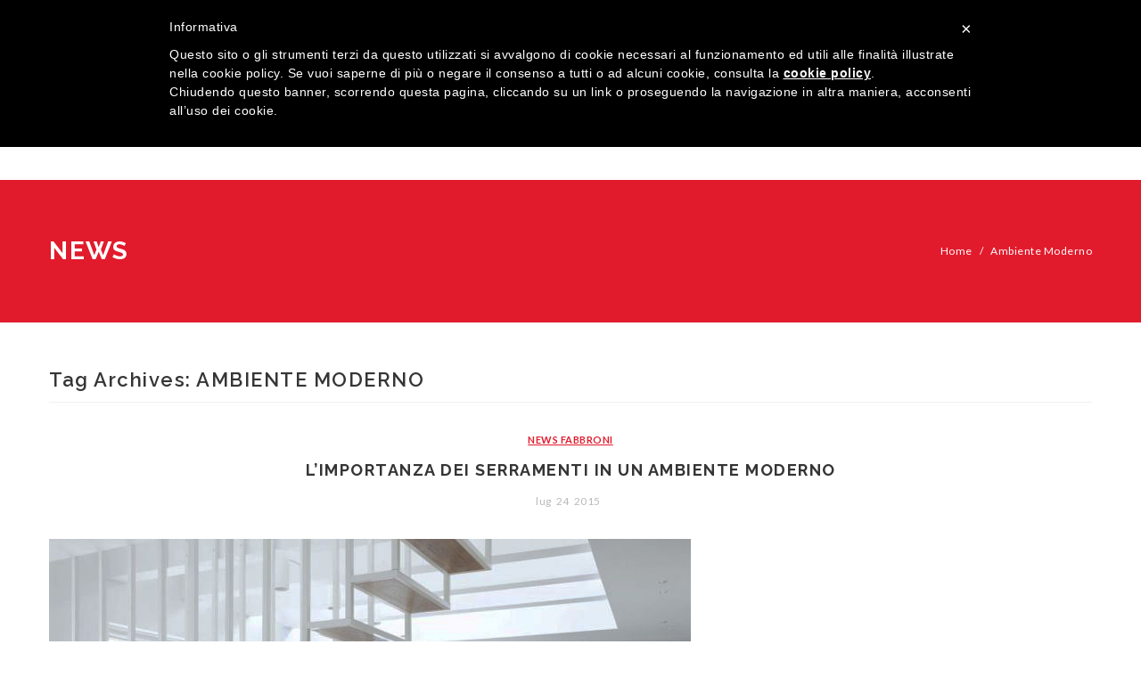

--- FILE ---
content_type: text/html; charset=UTF-8
request_url: https://www.fabbroniserramenti.com/tag/ambiente-moderno/
body_size: 14997
content:
<!DOCTYPE html>
<!--[if IE 7]>
<html class="ie ie7" lang="it-IT">
<![endif]-->
<!--[if IE 8]>
<html class="ie ie8" lang="it-IT">
<![endif]-->
<!--[if !(IE 7) | !(IE 8)  ]><!-->
<html lang="it-IT">
<!--<![endif]-->
<head>
<meta charset="UTF-8" />
<meta name="viewport" content="width=device-width, initial-scale=1">
<link rel="profile" href="https://gmpg.org/xfn/11" />
<link rel="pingback" href="https://www.fabbroniserramenti.com/fabbroni/xmlrpc.php" />
				<script>document.documentElement.className = document.documentElement.className + ' yes-js js_active js'</script>
			<title>ambiente moderno | Fabbroni serramenti</title>
                        <script>
                            /* You can add more configuration options to webfontloader by previously defining the WebFontConfig with your options */
                            if ( typeof WebFontConfig === "undefined" ) {
                                WebFontConfig = new Object();
                            }
                            WebFontConfig['google'] = {families: ['Lato:100,300,400,700,900,100italic,300italic,400italic,700italic,900italic', 'Raleway:100,200,300,400,500,600,700,800,900,100italic,200italic,300italic,400italic,500italic,600italic,700italic,800italic,900italic']};

                            (function() {
                                var wf = document.createElement( 'script' );
                                wf.src = 'https://ajax.googleapis.com/ajax/libs/webfont/1.5.3/webfont.js';
                                wf.type = 'text/javascript';
                                wf.async = 'true';
                                var s = document.getElementsByTagName( 'script' )[0];
                                s.parentNode.insertBefore( wf, s );
                            })();
                        </script>
                        
<!-- All In One SEO Pack 3.6.2[575,626] -->
<script type="application/ld+json" class="aioseop-schema">{"@context":"https://schema.org","@graph":[{"@type":"Organization","@id":"https://www.fabbroniserramenti.com/#organization","url":"https://www.fabbroniserramenti.com/","name":"Fabbroni serramenti","sameAs":[]},{"@type":"WebSite","@id":"https://www.fabbroniserramenti.com/#website","url":"https://www.fabbroniserramenti.com/","name":"Fabbroni serramenti","publisher":{"@id":"https://www.fabbroniserramenti.com/#organization"},"potentialAction":{"@type":"SearchAction","target":"https://www.fabbroniserramenti.com/?s={search_term_string}","query-input":"required name=search_term_string"}},{"@type":"CollectionPage","@id":"https://www.fabbroniserramenti.com/tag/ambiente-moderno/#collectionpage","url":"https://www.fabbroniserramenti.com/tag/ambiente-moderno/","inLanguage":"it-IT","name":"ambiente moderno","isPartOf":{"@id":"https://www.fabbroniserramenti.com/#website"},"breadcrumb":{"@id":"https://www.fabbroniserramenti.com/tag/ambiente-moderno/#breadcrumblist"}},{"@type":"BreadcrumbList","@id":"https://www.fabbroniserramenti.com/tag/ambiente-moderno/#breadcrumblist","itemListElement":[{"@type":"ListItem","position":1,"item":{"@type":"WebPage","@id":"https://www.fabbroniserramenti.com/","url":"https://www.fabbroniserramenti.com/","name":"Fabbroni serramenti"}},{"@type":"ListItem","position":2,"item":{"@type":"WebPage","@id":"https://www.fabbroniserramenti.com/tag/ambiente-moderno/","url":"https://www.fabbroniserramenti.com/tag/ambiente-moderno/","name":"ambiente moderno"}}]}]}</script>
<link rel="canonical" href="https://www.fabbroniserramenti.com/tag/ambiente-moderno/" />
<!-- All In One SEO Pack -->
<script type='application/javascript'>console.log('PixelYourSite Free version 8.0.9');</script>
<link rel='dns-prefetch' href='//fonts.googleapis.com' />
<link rel='dns-prefetch' href='//s.w.org' />
<link rel="alternate" type="application/rss+xml" title="Fabbroni serramenti &raquo; Feed" href="https://www.fabbroniserramenti.com/feed/" />
<link rel="alternate" type="application/rss+xml" title="Fabbroni serramenti &raquo; Feed dei commenti" href="https://www.fabbroniserramenti.com/comments/feed/" />
<link rel="alternate" type="application/rss+xml" title="Fabbroni serramenti &raquo; ambiente moderno Feed del tag" href="https://www.fabbroniserramenti.com/tag/ambiente-moderno/feed/" />
		<script type="text/javascript">
			window._wpemojiSettings = {"baseUrl":"https:\/\/s.w.org\/images\/core\/emoji\/11\/72x72\/","ext":".png","svgUrl":"https:\/\/s.w.org\/images\/core\/emoji\/11\/svg\/","svgExt":".svg","source":{"concatemoji":"https:\/\/www.fabbroniserramenti.com\/fabbroni\/wp-includes\/js\/wp-emoji-release.min.js?ver=4.9.28"}};
			!function(e,a,t){var n,r,o,i=a.createElement("canvas"),p=i.getContext&&i.getContext("2d");function s(e,t){var a=String.fromCharCode;p.clearRect(0,0,i.width,i.height),p.fillText(a.apply(this,e),0,0);e=i.toDataURL();return p.clearRect(0,0,i.width,i.height),p.fillText(a.apply(this,t),0,0),e===i.toDataURL()}function c(e){var t=a.createElement("script");t.src=e,t.defer=t.type="text/javascript",a.getElementsByTagName("head")[0].appendChild(t)}for(o=Array("flag","emoji"),t.supports={everything:!0,everythingExceptFlag:!0},r=0;r<o.length;r++)t.supports[o[r]]=function(e){if(!p||!p.fillText)return!1;switch(p.textBaseline="top",p.font="600 32px Arial",e){case"flag":return s([55356,56826,55356,56819],[55356,56826,8203,55356,56819])?!1:!s([55356,57332,56128,56423,56128,56418,56128,56421,56128,56430,56128,56423,56128,56447],[55356,57332,8203,56128,56423,8203,56128,56418,8203,56128,56421,8203,56128,56430,8203,56128,56423,8203,56128,56447]);case"emoji":return!s([55358,56760,9792,65039],[55358,56760,8203,9792,65039])}return!1}(o[r]),t.supports.everything=t.supports.everything&&t.supports[o[r]],"flag"!==o[r]&&(t.supports.everythingExceptFlag=t.supports.everythingExceptFlag&&t.supports[o[r]]);t.supports.everythingExceptFlag=t.supports.everythingExceptFlag&&!t.supports.flag,t.DOMReady=!1,t.readyCallback=function(){t.DOMReady=!0},t.supports.everything||(n=function(){t.readyCallback()},a.addEventListener?(a.addEventListener("DOMContentLoaded",n,!1),e.addEventListener("load",n,!1)):(e.attachEvent("onload",n),a.attachEvent("onreadystatechange",function(){"complete"===a.readyState&&t.readyCallback()})),(n=t.source||{}).concatemoji?c(n.concatemoji):n.wpemoji&&n.twemoji&&(c(n.twemoji),c(n.wpemoji)))}(window,document,window._wpemojiSettings);
		</script>
		<style type="text/css">
img.wp-smiley,
img.emoji {
	display: inline !important;
	border: none !important;
	box-shadow: none !important;
	height: 1em !important;
	width: 1em !important;
	margin: 0 .07em !important;
	vertical-align: -0.1em !important;
	background: none !important;
	padding: 0 !important;
}
</style>
<link rel='stylesheet' id='contact-form-7-css'  href='https://www.fabbroniserramenti.com/fabbroni/wp-content/plugins/contact-form-7/includes/css/styles.css?ver=5.1.4' type='text/css' media='all' />
<link rel='stylesheet' id='essential-grid-plugin-settings-css'  href='https://www.fabbroniserramenti.com/fabbroni/wp-content/plugins/essential-grid/public/assets/css/settings.css?ver=2.0.9.1' type='text/css' media='all' />
<link rel='stylesheet' id='tp-open-sans-css'  href='https://fonts.googleapis.com/css?family=Open+Sans%3A300%2C400%2C600%2C700%2C800&#038;ver=4.9.28' type='text/css' media='all' />
<link rel='stylesheet' id='tp-raleway-css'  href='https://fonts.googleapis.com/css?family=Raleway%3A100%2C200%2C300%2C400%2C500%2C600%2C700%2C800%2C900&#038;ver=4.9.28' type='text/css' media='all' />
<link rel='stylesheet' id='tp-droid-serif-css'  href='https://fonts.googleapis.com/css?family=Droid+Serif%3A400%2C700&#038;ver=4.9.28' type='text/css' media='all' />
<link rel='stylesheet' id='foobox-free-min-css'  href='https://www.fabbroniserramenti.com/fabbroni/wp-content/plugins/foobox-image-lightbox/free/css/foobox.free.min.css?ver=2.7.8' type='text/css' media='all' />
<link rel='stylesheet' id='rs-plugin-settings-css'  href='https://www.fabbroniserramenti.com/fabbroni/wp-content/plugins/revslider/public/assets/css/settings.css?ver=5.2.6' type='text/css' media='all' />
<style id='rs-plugin-settings-inline-css' type='text/css'>
#rs-demo-id {}
</style>
<link rel='stylesheet' id='woocommerce-layout-css'  href='https://www.fabbroniserramenti.com/fabbroni/wp-content/plugins/woocommerce/assets/css/woocommerce-layout.css?ver=3.7.3' type='text/css' media='all' />
<link rel='stylesheet' id='woocommerce-smallscreen-css'  href='https://www.fabbroniserramenti.com/fabbroni/wp-content/plugins/woocommerce/assets/css/woocommerce-smallscreen.css?ver=3.7.3' type='text/css' media='only screen and (max-width: 768px)' />
<link rel='stylesheet' id='woocommerce-general-css'  href='https://www.fabbroniserramenti.com/fabbroni/wp-content/plugins/woocommerce/assets/css/woocommerce.css?ver=3.7.3' type='text/css' media='all' />
<style id='woocommerce-inline-inline-css' type='text/css'>
.woocommerce form .form-row .required { visibility: visible; }
</style>
<link rel='stylesheet' id='jquery-colorbox-css'  href='https://www.fabbroniserramenti.com/fabbroni/wp-content/plugins/yith-woocommerce-compare/assets/css/colorbox.css?ver=4.9.28' type='text/css' media='all' />
<link rel='stylesheet' id='woocommerce_prettyPhoto_css-css'  href='//www.fabbroniserramenti.com/fabbroni/wp-content/plugins/woocommerce/assets/css/prettyPhoto.css?ver=4.9.28' type='text/css' media='all' />
<link rel='stylesheet' id='jquery-selectBox-css'  href='https://www.fabbroniserramenti.com/fabbroni/wp-content/plugins/yith-woocommerce-wishlist/assets/css/jquery.selectBox.css?ver=1.2.0' type='text/css' media='all' />
<link rel='stylesheet' id='yith-wcwl-font-awesome-css'  href='https://www.fabbroniserramenti.com/fabbroni/wp-content/plugins/yith-woocommerce-wishlist/assets/css/font-awesome.min.css?ver=4.7.0' type='text/css' media='all' />
<link rel='stylesheet' id='yith-wcwl-main-css'  href='https://www.fabbroniserramenti.com/fabbroni/wp-content/plugins/yith-woocommerce-wishlist/assets/css/style.css?ver=3.0.9' type='text/css' media='all' />
<link rel='stylesheet' id='mm_icomoon-css'  href='https://www.fabbroniserramenti.com/fabbroni/wp-content/plugins/mega_main_menu/framework/src/css/icomoon.css?ver=2.1.2' type='text/css' media='all' />
<link rel='stylesheet' id='mmm_mega_main_menu-css'  href='https://www.fabbroniserramenti.com/fabbroni/wp-content/plugins/mega_main_menu/src/css/cache.skin.css?ver=1493365771' type='text/css' media='all' />
<link rel='stylesheet' id='slick-css'  href='https://www.fabbroniserramenti.com/fabbroni/wp-content/themes/mobilia/js/slick/slick.css?ver=1.3.15' type='text/css' media='all' />
<link rel='stylesheet' id='chosen-css'  href='https://www.fabbroniserramenti.com/fabbroni/wp-content/themes/mobilia/js/chosen/chosen.min.css?ver=1.3.0' type='text/css' media='all' />
<link rel='stylesheet' id='fancybox-css-css'  href='https://www.fabbroniserramenti.com/fabbroni/wp-content/themes/mobilia/js/fancybox/jquery.fancybox.css?ver=2.1.5' type='text/css' media='all' />
<link rel='stylesheet' id='fancybox-buttons-css'  href='https://www.fabbroniserramenti.com/fabbroni/wp-content/themes/mobilia/js/fancybox/helpers/jquery.fancybox-buttons.css?ver=1.0.5' type='text/css' media='all' />
<link rel='stylesheet' id='fancybox-thumbs-css'  href='https://www.fabbroniserramenti.com/fabbroni/wp-content/themes/mobilia/js/fancybox/helpers/jquery.fancybox-thumbs.css?ver=1.0.7' type='text/css' media='all' />
<link rel='stylesheet' id='mobilia-fonts-css'  href='https://fonts.googleapis.com/css?family=Open+Sans:400italic,700italic,400,700&#038;subset=latin,latin-ext' type='text/css' media='all' />
<link rel='stylesheet' id='mobilia-style-css'  href='https://www.fabbroniserramenti.com/fabbroni/wp-content/themes/mobilia/style.css?ver=4.9.28' type='text/css' media='all' />
<link rel='stylesheet' id='megamenu-css-css'  href='https://www.fabbroniserramenti.com/fabbroni/wp-content/themes/mobilia/css/megamenu_style.css?ver=2.0.4' type='text/css' media='all' />
<link rel='stylesheet' id='fontawesome-css'  href='https://www.fabbroniserramenti.com/fabbroni/wp-content/themes/mobilia/css/font-awesome.min.css?ver=4.2.0' type='text/css' media='all' />
<link rel='stylesheet' id='simple-line-css'  href='https://www.fabbroniserramenti.com/fabbroni/wp-content/themes/mobilia/css/simple-line-icons.css?ver=2.2.2' type='text/css' media='all' />
<link rel='stylesheet' id='pe-icon-7-stroke-css'  href='https://www.fabbroniserramenti.com/fabbroni/wp-content/themes/mobilia/css/pe-icon-7-stroke.css?ver=1.2.0' type='text/css' media='all' />
<link rel='stylesheet' id='bootstrap-css'  href='https://www.fabbroniserramenti.com/fabbroni/wp-content/themes/mobilia/css/bootstrap.min.css?ver=3.2.0' type='text/css' media='all' />
<link rel='stylesheet' id='mobiliacss-reset-css'  href='https://www.fabbroniserramenti.com/fabbroni/wp-content/themes/mobilia/css/reset1.css?ver=1.0.0' type='text/css' media='all' />
<link rel='stylesheet' id='mobiliacss-global-css'  href='https://www.fabbroniserramenti.com/fabbroni/wp-content/themes/mobilia/css/global1.css?ver=1.0.0' type='text/css' media='all' />
<link rel='stylesheet' id='mobiliacss-pages-css'  href='https://www.fabbroniserramenti.com/fabbroni/wp-content/themes/mobilia/css/pages1.css?ver=1.0.0' type='text/css' media='all' />
<link rel='stylesheet' id='mobiliacss-woocommerce-css'  href='https://www.fabbroniserramenti.com/fabbroni/wp-content/themes/mobilia/css/woocommerce1.css?ver=1.0.0' type='text/css' media='all' />
<link rel='stylesheet' id='mobiliacss-portfolio-css'  href='https://www.fabbroniserramenti.com/fabbroni/wp-content/themes/mobilia/css/portfolio1.css?ver=1.0.0' type='text/css' media='all' />
<link rel='stylesheet' id='mobiliacss-layouts-css'  href='https://www.fabbroniserramenti.com/fabbroni/wp-content/themes/mobilia/css/layouts1.css?ver=1.0.0' type='text/css' media='all' />
<link rel='stylesheet' id='mobiliacss-responsive-css'  href='https://www.fabbroniserramenti.com/fabbroni/wp-content/themes/mobilia/css/responsive1.css?ver=1.0.0' type='text/css' media='all' />
<link rel='stylesheet' id='mobiliacss-custom-css'  href='https://www.fabbroniserramenti.com/fabbroni/wp-content/themes/mobilia/css/opt_css.css?ver=1.0.0' type='text/css' media='all' />
<style id='mobiliacss-custom-inline-css' type='text/css'>
.vc_custom_1493305414954{padding-top: 34px !important;padding-bottom: 34px !important;background-color: #3d3e40 !important;}.vc_custom_1463538697471{padding-top: 40px !important;background-color: #323334 !important;}.vc_custom_1493303750121{border-top-width: 1px !important;padding-top: 20px !important;padding-bottom: 20px !important;background-color: #323334 !important;border-top-color: #4b4d4e !important;border-top-style: solid !important;}.vc_custom_1493305414954{padding-top: 34px !important;padding-bottom: 34px !important;background-color: #3d3e40 !important;}.vc_custom_1463538697471{padding-top: 40px !important;background-color: #323334 !important;}.vc_custom_1493303750121{border-top-width: 1px !important;padding-top: 20px !important;padding-bottom: 20px !important;background-color: #323334 !important;border-top-color: #4b4d4e !important;border-top-style: solid !important;}
.vc_custom_1464935159950{background-color: #000000 !important;}.vc_custom_1464935166594{background-color: #ffffff !important;}.vc_custom_1464935159950{background-color: #000000 !important;}.vc_custom_1464935166594{background-color: #ffffff !important;}
.wrapper.box-layout, .wrapper.box-layout .container, .wrapper.box-layout .row-container {max-width: 1500px;}
</style>
<link rel='stylesheet' id='js_composer_custom_css-css'  href='//www.fabbroniserramenti.com/fabbroni/wp-content/uploads/js_composer/custom.css?ver=4.12' type='text/css' media='all' />
<script type='text/javascript' src='https://www.fabbroniserramenti.com/fabbroni/wp-includes/js/jquery/jquery.js?ver=1.12.4'></script>
<script type='text/javascript' src='https://www.fabbroniserramenti.com/fabbroni/wp-includes/js/jquery/jquery-migrate.min.js?ver=1.4.1'></script>
<script type='text/javascript' src='https://www.fabbroniserramenti.com/fabbroni/wp-content/plugins/essential-grid/public/assets/js/lightbox.js?ver=2.0.9.1'></script>
<script type='text/javascript' src='https://www.fabbroniserramenti.com/fabbroni/wp-content/plugins/essential-grid/public/assets/js/jquery.themepunch.tools.min.js?ver=2.0.9.1'></script>
<script type='text/javascript' src='https://www.fabbroniserramenti.com/fabbroni/wp-content/plugins/essential-grid/public/assets/js/jquery.themepunch.essential.min.js?ver=2.0.9.1'></script>
<script type='text/javascript' src='https://www.fabbroniserramenti.com/fabbroni/wp-content/plugins/revslider/public/assets/js/jquery.themepunch.revolution.min.js?ver=5.2.6'></script>
<script type='text/javascript' src='https://www.fabbroniserramenti.com/fabbroni/wp-content/plugins/woocommerce/assets/js/jquery-blockui/jquery.blockUI.min.js?ver=2.70'></script>
<script type='text/javascript'>
/* <![CDATA[ */
var wc_add_to_cart_params = {"ajax_url":"\/fabbroni\/wp-admin\/admin-ajax.php","wc_ajax_url":"\/?wc-ajax=%%endpoint%%","i18n_view_cart":"Visualizza carrello","cart_url":"https:\/\/www.fabbroniserramenti.com\/cart\/","is_cart":"","cart_redirect_after_add":"no"};
/* ]]> */
</script>
<script type='text/javascript' src='https://www.fabbroniserramenti.com/fabbroni/wp-content/plugins/woocommerce/assets/js/frontend/add-to-cart.min.js?ver=3.7.3'></script>
<script type='text/javascript' src='https://www.fabbroniserramenti.com/fabbroni/wp-content/plugins/woocommerce/assets/js/js-cookie/js.cookie.min.js?ver=2.1.4'></script>
<script type='text/javascript' src='https://www.fabbroniserramenti.com/fabbroni/wp-content/plugins/js_composer/assets/js/vendors/woocommerce-add-to-cart.js?ver=4.12'></script>
<script type='text/javascript' src='https://www.fabbroniserramenti.com/fabbroni/wp-content/plugins/mega_main_menu/src/js/frontend.js?ver=4.9.28'></script>
<script type='text/javascript' src='https://www.fabbroniserramenti.com/fabbroni/wp-content/plugins/pixelyoursite/dist/scripts/jquery.bind-first-0.2.3.min.js?ver=4.9.28'></script>
<script type='text/javascript'>
/* <![CDATA[ */
var pysOptions = {"staticEvents":{"facebook":{"PageView":[{"delay":0,"type":"static","name":"PageView","pixelIds":["281501663411371"],"params":{"post_category":"News Fabbroni","page_title":"ambiente moderno","post_type":"tag","post_id":"298","user_role":"guest","plugin":"PixelYourSite","event_url":"www.fabbroniserramenti.com\/tag\/ambiente-moderno\/"},"ids":[],"hasTimeWindow":false,"timeWindow":0,"eventID":"","woo_order":"","edd_order":""}]}},"dynamicEvents":{"signal_form":{"facebook":{"delay":0,"type":"dyn","name":"Signal","pixelIds":["281501663411371"],"params":{"event_action":"Form","page_title":"ambiente moderno","post_type":"tag","post_id":"298","user_role":"guest","plugin":"PixelYourSite","event_url":"www.fabbroniserramenti.com\/tag\/ambiente-moderno\/"},"ids":[],"hasTimeWindow":false,"timeWindow":0,"eventID":"","woo_order":"","edd_order":""}},"signal_download":{"facebook":{"delay":0,"type":"dyn","name":"Signal","extensions":["","doc","exe","js","pdf","ppt","tgz","zip","xls"],"pixelIds":["281501663411371"],"params":{"event_action":"Download","page_title":"ambiente moderno","post_type":"tag","post_id":"298","user_role":"guest","plugin":"PixelYourSite","event_url":"www.fabbroniserramenti.com\/tag\/ambiente-moderno\/"},"ids":[],"hasTimeWindow":false,"timeWindow":0,"eventID":"","woo_order":"","edd_order":""}},"signal_comment":{"facebook":{"delay":0,"type":"dyn","name":"Signal","pixelIds":["281501663411371"],"params":{"event_action":"Comment","page_title":"ambiente moderno","post_type":"tag","post_id":"298","user_role":"guest","plugin":"PixelYourSite","event_url":"www.fabbroniserramenti.com\/tag\/ambiente-moderno\/"},"ids":[],"hasTimeWindow":false,"timeWindow":0,"eventID":"","woo_order":"","edd_order":""}},"woo_add_to_cart_on_button_click":{"facebook":{"delay":0,"type":"dyn","name":"AddToCart","pixelIds":["281501663411371"],"params":{"page_title":"ambiente moderno","post_type":"tag","post_id":"298","user_role":"guest","plugin":"PixelYourSite","event_url":"www.fabbroniserramenti.com\/tag\/ambiente-moderno\/"},"ids":[],"hasTimeWindow":false,"timeWindow":0,"eventID":"","woo_order":"","edd_order":""}}},"triggerEvents":[],"triggerEventTypes":[],"facebook":{"pixelIds":["281501663411371"],"advancedMatching":[],"removeMetadata":false,"contentParams":{"post_type":"tag","post_id":298,"content_name":"ambiente moderno"},"commentEventEnabled":true,"wooVariableAsSimple":false,"downloadEnabled":true,"formEventEnabled":true,"ajaxForServerEvent":true,"serverApiEnabled":false,"wooCRSendFromServer":false},"debug":"","siteUrl":"https:\/\/www.fabbroniserramenti.com\/fabbroni","ajaxUrl":"https:\/\/www.fabbroniserramenti.com\/fabbroni\/wp-admin\/admin-ajax.php","gdpr":{"ajax_enabled":false,"all_disabled_by_api":false,"facebook_disabled_by_api":false,"analytics_disabled_by_api":false,"google_ads_disabled_by_api":false,"pinterest_disabled_by_api":false,"bing_disabled_by_api":false,"facebook_prior_consent_enabled":true,"analytics_prior_consent_enabled":true,"google_ads_prior_consent_enabled":null,"pinterest_prior_consent_enabled":true,"bing_prior_consent_enabled":true,"cookiebot_integration_enabled":false,"cookiebot_facebook_consent_category":"marketing","cookiebot_analytics_consent_category":"statistics","cookiebot_google_ads_consent_category":null,"cookiebot_pinterest_consent_category":"marketing","cookiebot_bing_consent_category":"marketing","real_cookie_banner_integration_enabled":false,"ginger_integration_enabled":false,"cookie_notice_integration_enabled":false,"cookie_law_info_integration_enabled":false},"edd":{"enabled":false},"woo":{"enabled":true,"addToCartOnButtonEnabled":true,"addToCartOnButtonValueEnabled":true,"addToCartOnButtonValueOption":"price","singleProductId":null,"removeFromCartSelector":"form.woocommerce-cart-form .remove"}};
/* ]]> */
</script>
<script type='text/javascript' src='https://www.fabbroniserramenti.com/fabbroni/wp-content/plugins/pixelyoursite/dist/scripts/public.js?ver=8.0.9'></script>
<script type='text/javascript'>
/* Run FooBox FREE (v2.7.8) */
var FOOBOX = window.FOOBOX = {
	ready: true,
	preloadFont: false,
	disableOthers: false,
	o: {wordpress: { enabled: true }, countMessage:'image %index of %total', excludes:'.fbx-link,.nofoobox,.nolightbox,a[href*="pinterest.com/pin/create/button/"]', affiliate : { enabled: false }},
	selectors: [
		".gallery", ".wp-block-gallery", ".wp-caption", ".wp-block-image", "a:has(img[class*=wp-image-])", ".post a:has(img[class*=wp-image-])", ".foobox"
	],
	pre: function( $ ){
		// Custom JavaScript (Pre)
		
	},
	post: function( $ ){
		// Custom JavaScript (Post)
		
		// Custom Captions Code
		
	},
	custom: function( $ ){
		// Custom Extra JS
		
	}
};
</script>
<script type='text/javascript' src='https://www.fabbroniserramenti.com/fabbroni/wp-content/plugins/foobox-image-lightbox/free/js/foobox.free.min.js?ver=2.7.8'></script>
<link rel='https://api.w.org/' href='https://www.fabbroniserramenti.com/wp-json/' />
<link rel="EditURI" type="application/rsd+xml" title="RSD" href="https://www.fabbroniserramenti.com/fabbroni/xmlrpc.php?rsd" />
<link rel="wlwmanifest" type="application/wlwmanifest+xml" href="https://www.fabbroniserramenti.com/fabbroni/wp-includes/wlwmanifest.xml" /> 
<meta name="generator" content="WordPress 4.9.28" />
<meta name="generator" content="WooCommerce 3.7.3" />
		<script type="text/javascript">
			var ajaxRevslider;
			
			jQuery(document).ready(function() {
				// CUSTOM AJAX CONTENT LOADING FUNCTION
				ajaxRevslider = function(obj) {
				
					// obj.type : Post Type
					// obj.id : ID of Content to Load
					// obj.aspectratio : The Aspect Ratio of the Container / Media
					// obj.selector : The Container Selector where the Content of Ajax will be injected. It is done via the Essential Grid on Return of Content
					
					var content = "";

					data = {};
					
					data.action = 'revslider_ajax_call_front';
					data.client_action = 'get_slider_html';
					data.token = '8ca244a18c';
					data.type = obj.type;
					data.id = obj.id;
					data.aspectratio = obj.aspectratio;
					
					// SYNC AJAX REQUEST
					jQuery.ajax({
						type:"post",
						url:"https://www.fabbroniserramenti.com/fabbroni/wp-admin/admin-ajax.php",
						dataType: 'json',
						data:data,
						async:false,
						success: function(ret, textStatus, XMLHttpRequest) {
							if(ret.success == true)
								content = ret.data;								
						},
						error: function(e) {
							console.log(e);
						}
					});
					
					 // FIRST RETURN THE CONTENT WHEN IT IS LOADED !!
					 return content;						 
				};
				
				// CUSTOM AJAX FUNCTION TO REMOVE THE SLIDER
				var ajaxRemoveRevslider = function(obj) {
					return jQuery(obj.selector+" .rev_slider").revkill();
				};

				// EXTEND THE AJAX CONTENT LOADING TYPES WITH TYPE AND FUNCTION
				var extendessential = setInterval(function() {
					if (jQuery.fn.tpessential != undefined) {
						clearInterval(extendessential);
						if(typeof(jQuery.fn.tpessential.defaults) !== 'undefined') {
							jQuery.fn.tpessential.defaults.ajaxTypes.push({type:"revslider",func:ajaxRevslider,killfunc:ajaxRemoveRevslider,openAnimationSpeed:0.3});   
							// type:  Name of the Post to load via Ajax into the Essential Grid Ajax Container
							// func: the Function Name which is Called once the Item with the Post Type has been clicked
							// killfunc: function to kill in case the Ajax Window going to be removed (before Remove function !
							// openAnimationSpeed: how quick the Ajax Content window should be animated (default is 0.3)
						}
					}
				},30);
			});
		</script>
		<style type="text/css">
.qtranxs_flag_it {background-image: url(https://www.fabbroniserramenti.com/fabbroni/wp-content/plugins/qtranslate-x/flags/it.png); background-repeat: no-repeat;}
.qtranxs_flag_en {background-image: url(https://www.fabbroniserramenti.com/fabbroni/wp-content/plugins/qtranslate-x/flags/gb.png); background-repeat: no-repeat;}
</style>
<link hreflang="it" href="https://www.fabbroniserramenti.com/it/tag/ambiente-moderno/" rel="alternate" />
<link hreflang="en" href="https://www.fabbroniserramenti.com/en/tag/ambiente-moderno/" rel="alternate" />
<link hreflang="x-default" href="https://www.fabbroniserramenti.com/tag/ambiente-moderno/" rel="alternate" />
<meta name="generator" content="qTranslate-X 3.4.6.8" />
	<script type="text/javascript">
	var ajaxurl = 'https://www.fabbroniserramenti.com/fabbroni/wp-admin/admin-ajax.php';
	</script>
<script type="text/javascript" src="//s7.addthis.com/js/300/addthis_widget.js#pubid=ra-51e9ed7f56140776" async="async"></script>	<noscript><style>.woocommerce-product-gallery{ opacity: 1 !important; }</style></noscript>
	<meta name="generator" content="Powered by Visual Composer - drag and drop page builder for WordPress."/>
<!--[if lte IE 9]><link rel="stylesheet" type="text/css" href="https://www.fabbroniserramenti.com/fabbroni/wp-content/plugins/js_composer/assets/css/vc_lte_ie9.min.css" media="screen"><![endif]--><!--[if IE  8]><link rel="stylesheet" type="text/css" href="https://www.fabbroniserramenti.com/fabbroni/wp-content/plugins/js_composer/assets/css/vc-ie8.min.css" media="screen"><![endif]--><meta name="generator" content="Powered by Slider Revolution 5.2.6 - responsive, Mobile-Friendly Slider Plugin for WordPress with comfortable drag and drop interface." />
		<style type="text/css" id="wp-custom-css">
			@media screen and (max-width:1080px) {
	.header-container .logo a {
		width:65%;
		margin-top:-50px;
	}
}		</style>
	<style type="text/css" title="dynamic-css" class="options-output">.main-container{background-color:#ffffff;}.header{color:#323334;}.header-sticky.ontop{background-color:rgba(255,255,255,0.95);}.top-bar{color:#9d9d9e;}.top-bar a{color:#9d9d9e;}.top-bar a:hover{color:#e11b2c;}.top-bar a:active{color:#e11b2c;}.footer{color:#848484;}.footer a{color:#848484;}.footer a:hover{color:#e11b2c;}.footer a:active{color:#e11b2c;}body{font-family:Lato;line-height:24px;font-weight:400;font-style:normal;color:#838383;font-size:14px;opacity: 1;visibility: visible;-webkit-transition: opacity 0.24s ease-in-out;-moz-transition: opacity 0.24s ease-in-out;transition: opacity 0.24s ease-in-out;}.wf-loading body{opacity: 0;}.ie.wf-loading body{visibility: hidden;}.blog-header-title{background-color:#e11a2a;background-position:center top;}body.error404{background-image:url('https://www.fabbroniserramenti.com/fabbroni/wp-content/uploads/2016/01/404.jpg');}</style><noscript><style type="text/css"> .wpb_animate_when_almost_visible { opacity: 1; }</style></noscript><script type="text/javascript">
	var _iub = _iub || [];
	_iub.csConfiguration = {
		cookiePolicyId: 8183511,
		siteId: 873265,
		lang: "it",
		priorConsent: false
	};
</script>
<script type="text/javascript" src= "//cdn.iubenda.com/cookie_solution/safemode/iubenda_cs.js" charset="UTF-8" async></script>

<script type="text/javascript" class="gan">

  var _gaq = _gaq || [];
  _gaq.push(['_setAccount', 'UA-29384029-7']);
  _gaq.push(['_trackPageview']);

  (function() {
    var ga = document.createElement('script'); ga.type = 'text/javascript'; ga.async = true;
    ga.src = ('https:' == document.location.protocol ? 'https://ssl' : 'http://www') + '.google-analytics.com/ga.js';
    var s = document.getElementsByTagName('script')[0]; s.parentNode.insertBefore(ga, s);
  })();

</script>
</head>

<body class="archive tag tag-ambiente-moderno tag-298 mmm mega_main_menu-2-1-2 woocommerce-no-js wpb-js-composer js-comp-ver-4.12 vc_responsive">
<div id="yith-wcwl-popup-message"><div id="yith-wcwl-message"></div></div>
<div class="wrapper ">
	<div class="page-wrapper">
				<div class="header-container header-furniture-1">
			<div class="header">
				<div class="header-content">
					<div class="vc_row wpb_row vc_row-fluid top-bar vc_custom_1464935159950"><div class="row-container"><div class="header-text wpb_column vc_column_container vc_col-sm-12 vc_col-md-6 vc_hidden-sm vc_hidden-xs"><div class="vc_column-inner "><div class="wpb_wrapper">
	<div class="wpb_text_column wpb_content_element ">
		<div class="wpb_wrapper">
			<p><a href="mailto:info@fabbroniserramenti.it"><i class="fa fa-envelope"></i>info@fabbroniserramenti.it</a></p>

		</div>
	</div>

	<div class="wpb_text_column wpb_content_element ">
		<div class="wpb_wrapper">
			<p><a href="tel:+39 0575 410193"><i class="fa fa-phone"></i>Tel. +39 0575 410193</a></p>

		</div>
	</div>

	<div class="wpb_text_column wpb_content_element ">
		<div class="wpb_wrapper">
			<p><a class="fa fa-facebook" href="https://www.facebook.com/fabbroniserramentiarezzo"> Seguici</a></p>

		</div>
	</div>

	<div class="wpb_text_column wpb_content_element ">
		<div class="wpb_wrapper">
			<p><a class="fa fa-instagram" href="https://www.instagram.com/fabbroniserramenti/"> Seguici</a></p>

		</div>
	</div>

	<div class="wpb_text_column wpb_content_element ">
		<div class="wpb_wrapper">
			<p><a class="fa fa-youtube" href="https://www.youtube.com/user/FabbroniSerramenti"> Seguici</a></p>

		</div>
	</div>
</div></div></div><div class="wpb_column vc_column_container vc_col-sm-12 vc_col-md-6"><div class="vc_column-inner "><div class="wpb_wrapper"></div></div></div></div></div><div class="vc_row wpb_row vc_row-fluid header-inner vc_custom_1464935166594"><div class="row-container"><div class="wrapper-logo wpb_column vc_column_container vc_col-sm-2 vc_col-md-2 vc_col-xs-12"><div class="vc_column-inner "><div class="wpb_wrapper"><div class="logo"><a href="https://www.fabbroniserramenti.com/" title="Fabbroni serramenti" rel="home"><img src="https://www.fabbroniserramenti.com/fabbroni/wp-content/uploads/2022/04/Fabbroni-Logo.jpg" alt="Fabbroni serramenti" /></a></div></div></div></div><div class="wrapper-menu wpb_column vc_column_container vc_col-sm-8 vc_col-md-8 vc_col-xs-12"><div class="vc_column-inner "><div class="wpb_wrapper">	<div class="main-menu-wrapper">
		<div class="visible-small mobile-menu"> 
			<div class="mbmenu-toggler">Menu<span class="mbmenu-icon"><i class="fa fa-bars"></i></span></div>
			<div class="clearfix"></div>
			<div class="mobile-menu-container"><ul id="menu-principale" class="nav-menu"><li id="menu-item-7035" class="menu-item menu-item-type-custom menu-item-object-custom first menu-item-7035"><a href="/">Home</a></li>
<li id="menu-item-7036" class="menu-item menu-item-type-custom menu-item-object-custom menu-item-7036"><a href="/azienda">Azienda</a></li>
<li id="menu-item-7037" class="menu-item menu-item-type-custom menu-item-object-custom menu-item-7037"><a href="/qualita">Qualità</a></li>
<li id="menu-item-7038" class="menu-item menu-item-type-custom menu-item-object-custom menu-item-has-children menu-item-7038"><a href="/shop">Prodotti</a>
<ul class="sub-menu">
	<li id="menu-item-7244" class="menu-item menu-item-type-custom menu-item-object-custom menu-item-has-children menu-item-7244"><a href="/categoria-prodotto/finestre/">Finestre</a>
	<ul class="sub-menu">
		<li id="menu-item-7245" class="menu-item menu-item-type-custom menu-item-object-custom menu-item-7245"><a href="/categoria-prodotto/finestre/legno/">Legno</a></li>
		<li id="menu-item-7246" class="menu-item menu-item-type-custom menu-item-object-custom menu-item-7246"><a href="/categoria-prodotto/finestre/legno-alluminio/">Legno/Alluminio</a></li>
		<li id="menu-item-7248" class="menu-item menu-item-type-custom menu-item-object-custom menu-item-7248"><a href="/categoria-prodotto/finestre/pvc/">PVC</a></li>
	</ul>
</li>
	<li id="menu-item-7249" class="menu-item menu-item-type-custom menu-item-object-custom menu-item-has-children menu-item-7249"><a href="/categoria-prodotto/porte/">Porte</a>
	<ul class="sub-menu">
		<li id="menu-item-7624" class="menu-item menu-item-type-custom menu-item-object-custom menu-item-7624"><a href="/categoria-prodotto/porte/classic-doors/">Porte classiche</a></li>
		<li id="menu-item-7625" class="menu-item menu-item-type-custom menu-item-object-custom menu-item-7625"><a href="/categoria-prodotto/porte/porte-moderne/">Porte moderne</a></li>
		<li id="menu-item-7820" class="menu-item menu-item-type-custom menu-item-object-custom menu-item-7820"><a href="/categoria-prodotto/porte/studio-baciocchi/">Studio Baciocchi</a></li>
	</ul>
</li>
	<li id="menu-item-7256" class="menu-item menu-item-type-custom menu-item-object-custom menu-item-has-children menu-item-7256"><a href="/categoria-prodotto/portoni/">Portoni</a>
	<ul class="sub-menu">
		<li id="menu-item-7257" class="menu-item menu-item-type-custom menu-item-object-custom menu-item-7257"><a href="/categoria-prodotto/portoni/blindati/">Blindati</a></li>
		<li id="menu-item-7258" class="menu-item menu-item-type-custom menu-item-object-custom menu-item-7258"><a href="/categoria-prodotto/portoni/massello-portoni/">Massello</a></li>
		<li id="menu-item-7762" class="menu-item menu-item-type-custom menu-item-object-custom menu-item-7762"><a href="/categoria-prodotto/portoni/rivestimenti/">Rivestimenti</a></li>
	</ul>
</li>
	<li id="menu-item-7259" class="menu-item menu-item-type-custom menu-item-object-custom menu-item-has-children menu-item-7259"><a href="/categoria-prodotto/sistemi-oscuranti/">Sistemi oscuranti</a>
	<ul class="sub-menu">
		<li id="menu-item-7262" class="menu-item menu-item-type-custom menu-item-object-custom menu-item-7262"><a href="/categoria-prodotto/sistemi-oscuranti/legno-sistemi-oscuranti/">Persiane in legno</a></li>
		<li id="menu-item-7263" class="menu-item menu-item-type-custom menu-item-object-custom menu-item-7263"><a href="/categoria-prodotto/sistemi-oscuranti/pvc-sistemi-oscuranti/">Persiane in PVC</a></li>
		<li id="menu-item-7758" class="menu-item menu-item-type-custom menu-item-object-custom menu-item-7758"><a href="/categoria-prodotto/sistemi-oscuranti/sportelloni-in-legno/">Sportelloni in legno</a></li>
		<li id="menu-item-7757" class="menu-item menu-item-type-custom menu-item-object-custom menu-item-7757"><a href="/categoria-prodotto/sistemi-oscuranti/zanzariere/">Zanzariere</a></li>
	</ul>
</li>
</ul>
</li>
<li id="menu-item-7058" class="menu-item menu-item-type-custom menu-item-object-custom menu-item-7058"><a href="/showroom">Showroom</a></li>
<li id="menu-item-8520" class="menu-item menu-item-type-post_type menu-item-object-page menu-item-8520"><a href="https://www.fabbroniserramenti.com/arredi-su-misura/">Arredi su misura</a></li>
<li id="menu-item-7060" class="menu-item menu-item-type-custom menu-item-object-custom last menu-item-7060"><a href="/contatti/">Contatti</a></li>
</ul></div>		</div>
		<div class=" ">
			<div class="nav-container">
									<div class="logo-sticky"><a href="https://www.fabbroniserramenti.com/" title="Fabbroni serramenti" rel="home"><img src="https://www.fabbroniserramenti.com/fabbroni/wp-content/uploads/2016/07/mobilia-logo-orange-sticky60.png" alt="" /></a></div>
								<div class="horizontal-menu visible-large">
					
<!-- begin "mega_main_menu" -->
<div id="mega_main_menu_first" class="primary primary_style-flat icons-left first-lvl-align-left first-lvl-separator-smooth direction-horizontal fullwidth-enable pushing_content-disable mobile_minimized-disable dropdowns_trigger-hover dropdowns_animation-anim_5 no-logo no-search no-woo_cart no-buddypress responsive-enable coercive_styles-enable indefinite_location_mode-disable language_direction-ltr version-2-1-2 mega_main mega_main_menu">
	<div class="menu_holder">
	<div class="mmm_fullwidth_container"></div><!-- class="fullwidth_container" -->
		<div class="menu_inner">
			<span class="nav_logo">
				<a class="mobile_toggle">
					<span class="mobile_button">
						Menu &nbsp;
						<span class="symbol_menu">&equiv;</span>
						<span class="symbol_cross">&#x2573;</span>
					</span><!-- class="mobile_button" -->
				</a>
			</span><!-- /class="nav_logo" -->
				<ul id="mega_main_menu_ul_first" class="mega_main_menu_ul">
<li class="menu-item menu-item-type-custom menu-item-object-custom first menu-item-7035 default_dropdown default_style drop_to_right submenu_default_width columns1">
	<a href="/" class="item_link  disable_icon" tabindex="1">
		<i class=""></i> 
		<span class="link_content">
			<span class="link_text">
				Home
			</span>
		</span>
	</a>
</li>
<li class="menu-item menu-item-type-custom menu-item-object-custom menu-item-7036 default_dropdown default_style drop_to_right submenu_default_width columns1">
	<a href="/azienda" class="item_link  disable_icon" tabindex="2">
		<i class=""></i> 
		<span class="link_content">
			<span class="link_text">
				Azienda
			</span>
		</span>
	</a>
</li>
<li class="menu-item menu-item-type-custom menu-item-object-custom menu-item-7037 default_dropdown default_style drop_to_right submenu_default_width columns1">
	<a href="/qualita" class="item_link  disable_icon" tabindex="3">
		<i class=""></i> 
		<span class="link_content">
			<span class="link_text">
				Qualità
			</span>
		</span>
	</a>
</li>
<li class="menu-item menu-item-type-custom menu-item-object-custom menu-item-has-children menu-item-7038 multicolumn_dropdown default_style drop_to_center submenu_full_width columns4">
	<a href="/shop" class="item_link  disable_icon" tabindex="4">
		<i class=""></i> 
		<span class="link_content">
			<span class="link_text">
				Prodotti
			</span>
		</span>
	</a>
	<ul class="mega_dropdown">
	<li class="menu-item menu-item-type-custom menu-item-object-custom menu-item-has-children menu-item-7244 default_dropdown default_style drop_to_right submenu_default_width columns1" style="width:25%;">
		<a href="/categoria-prodotto/finestre/" class="item_link  disable_icon" tabindex="5">
			<i class=""></i> 
			<span class="link_content">
				<span class="link_text">
					Finestre
				</span>
			</span>
		</a>
		<ul class="mega_dropdown">
		<li class="menu-item menu-item-type-custom menu-item-object-custom menu-item-7245 default_dropdown default_style drop_to_right submenu_default_width columns1">
			<a href="/categoria-prodotto/finestre/legno/" class="item_link  disable_icon" tabindex="6">
				<i class=""></i> 
				<span class="link_content">
					<span class="link_text">
						Legno
					</span>
				</span>
			</a>
		</li>
		<li class="menu-item menu-item-type-custom menu-item-object-custom menu-item-7246 default_dropdown default_style drop_to_right submenu_default_width columns1">
			<a href="/categoria-prodotto/finestre/legno-alluminio/" class="item_link  disable_icon" tabindex="7">
				<i class=""></i> 
				<span class="link_content">
					<span class="link_text">
						Legno/Alluminio
					</span>
				</span>
			</a>
		</li>
		<li class="menu-item menu-item-type-custom menu-item-object-custom menu-item-7248 default_dropdown default_style drop_to_right submenu_default_width columns1">
			<a href="/categoria-prodotto/finestre/pvc/" class="item_link  disable_icon" tabindex="8">
				<i class=""></i> 
				<span class="link_content">
					<span class="link_text">
						PVC
					</span>
				</span>
			</a>
		</li>
		</ul><!-- /.mega_dropdown -->
	</li>
	<li class="menu-item menu-item-type-custom menu-item-object-custom menu-item-has-children menu-item-7249 default_dropdown default_style drop_to_right submenu_default_width columns1" style="width:25%;">
		<a href="/categoria-prodotto/porte/" class="item_link  disable_icon" tabindex="9">
			<i class=""></i> 
			<span class="link_content">
				<span class="link_text">
					Porte
				</span>
			</span>
		</a>
		<ul class="mega_dropdown">
		<li class="menu-item menu-item-type-custom menu-item-object-custom menu-item-7624 default_dropdown default_style drop_to_right submenu_default_width columns1">
			<a href="/categoria-prodotto/porte/classic-doors/" class="item_link  disable_icon" tabindex="10">
				<i class=""></i> 
				<span class="link_content">
					<span class="link_text">
						Porte classiche
					</span>
				</span>
			</a>
		</li>
		<li class="menu-item menu-item-type-custom menu-item-object-custom menu-item-7625 default_dropdown default_style drop_to_right submenu_default_width columns1">
			<a href="/categoria-prodotto/porte/porte-moderne/" class="item_link  disable_icon" tabindex="11">
				<i class=""></i> 
				<span class="link_content">
					<span class="link_text">
						Porte moderne
					</span>
				</span>
			</a>
		</li>
		<li class="menu-item menu-item-type-custom menu-item-object-custom menu-item-7820 default_dropdown default_style drop_to_right submenu_default_width columns1">
			<a href="/categoria-prodotto/porte/studio-baciocchi/" class="item_link  disable_icon" tabindex="12">
				<i class=""></i> 
				<span class="link_content">
					<span class="link_text">
						Studio Baciocchi
					</span>
				</span>
			</a>
		</li>
		</ul><!-- /.mega_dropdown -->
	</li>
	<li class="menu-item menu-item-type-custom menu-item-object-custom menu-item-has-children menu-item-7256 default_dropdown default_style drop_to_right submenu_default_width columns1" style="width:25%;">
		<a href="/categoria-prodotto/portoni/" class="item_link  disable_icon" tabindex="13">
			<i class=""></i> 
			<span class="link_content">
				<span class="link_text">
					Portoni
				</span>
			</span>
		</a>
		<ul class="mega_dropdown">
		<li class="menu-item menu-item-type-custom menu-item-object-custom menu-item-7257 default_dropdown default_style drop_to_right submenu_default_width columns1">
			<a href="/categoria-prodotto/portoni/blindati/" class="item_link  disable_icon" tabindex="14">
				<i class=""></i> 
				<span class="link_content">
					<span class="link_text">
						Blindati
					</span>
				</span>
			</a>
		</li>
		<li class="menu-item menu-item-type-custom menu-item-object-custom menu-item-7258 default_dropdown default_style drop_to_right submenu_default_width columns1">
			<a href="/categoria-prodotto/portoni/massello-portoni/" class="item_link  disable_icon" tabindex="15">
				<i class=""></i> 
				<span class="link_content">
					<span class="link_text">
						Massello
					</span>
				</span>
			</a>
		</li>
		<li class="menu-item menu-item-type-custom menu-item-object-custom menu-item-7762 default_dropdown default_style drop_to_right submenu_default_width columns1">
			<a href="/categoria-prodotto/portoni/rivestimenti/" class="item_link  disable_icon" tabindex="16">
				<i class=""></i> 
				<span class="link_content">
					<span class="link_text">
						Rivestimenti
					</span>
				</span>
			</a>
		</li>
		</ul><!-- /.mega_dropdown -->
	</li>
	<li class="menu-item menu-item-type-custom menu-item-object-custom menu-item-has-children menu-item-7259 default_dropdown default_style drop_to_right submenu_default_width columns1" style="width:25%;">
		<a href="/categoria-prodotto/sistemi-oscuranti/" class="item_link  disable_icon" tabindex="17">
			<i class=""></i> 
			<span class="link_content">
				<span class="link_text">
					Sistemi oscuranti
				</span>
			</span>
		</a>
		<ul class="mega_dropdown">
		<li class="menu-item menu-item-type-custom menu-item-object-custom menu-item-7262 default_dropdown default_style drop_to_right submenu_default_width columns1">
			<a href="/categoria-prodotto/sistemi-oscuranti/legno-sistemi-oscuranti/" class="item_link  disable_icon" tabindex="18">
				<i class=""></i> 
				<span class="link_content">
					<span class="link_text">
						Persiane in legno
					</span>
				</span>
			</a>
		</li>
		<li class="menu-item menu-item-type-custom menu-item-object-custom menu-item-7263 default_dropdown default_style drop_to_right submenu_default_width columns1">
			<a href="/categoria-prodotto/sistemi-oscuranti/pvc-sistemi-oscuranti/" class="item_link  disable_icon" tabindex="19">
				<i class=""></i> 
				<span class="link_content">
					<span class="link_text">
						Persiane in PVC
					</span>
				</span>
			</a>
		</li>
		<li class="menu-item menu-item-type-custom menu-item-object-custom menu-item-7758 default_dropdown default_style drop_to_right submenu_default_width columns1">
			<a href="/categoria-prodotto/sistemi-oscuranti/sportelloni-in-legno/" class="item_link  disable_icon" tabindex="20">
				<i class=""></i> 
				<span class="link_content">
					<span class="link_text">
						Sportelloni in legno
					</span>
				</span>
			</a>
		</li>
		<li class="menu-item menu-item-type-custom menu-item-object-custom menu-item-7757 default_dropdown default_style drop_to_right submenu_default_width columns1">
			<a href="/categoria-prodotto/sistemi-oscuranti/zanzariere/" class="item_link  disable_icon" tabindex="21">
				<i class=""></i> 
				<span class="link_content">
					<span class="link_text">
						Zanzariere
					</span>
				</span>
			</a>
		</li>
		</ul><!-- /.mega_dropdown -->
	</li>
	</ul><!-- /.mega_dropdown -->
</li>
<li class="menu-item menu-item-type-custom menu-item-object-custom menu-item-7058 default_dropdown default_style drop_to_right submenu_default_width columns1">
	<a href="/showroom" class="item_link  disable_icon" tabindex="22">
		<i class=""></i> 
		<span class="link_content">
			<span class="link_text">
				Showroom
			</span>
		</span>
	</a>
</li>
<li class="menu-item menu-item-type-post_type menu-item-object-page menu-item-8520 default_dropdown default_style drop_to_right submenu_default_width columns1">
	<a href="https://www.fabbroniserramenti.com/arredi-su-misura/" class="item_link  disable_icon" tabindex="23">
		<i class=""></i> 
		<span class="link_content">
			<span class="link_text">
				Arredi su misura
			</span>
		</span>
	</a>
</li>
<li class="menu-item menu-item-type-custom menu-item-object-custom last menu-item-7060 default_dropdown default_style drop_to_right submenu_default_width columns1">
	<a href="/contatti/" class="item_link  disable_icon" tabindex="24">
		<i class=""></i> 
		<span class="link_content">
			<span class="link_text">
				Contatti
			</span>
		</span>
	</a>
</li></ul>
		</div><!-- /class="menu_inner" -->
	</div><!-- /class="menu_holder" -->
</div><!-- /id="mega_main_menu" -->				</div> 
			</div> 
		</div>
	</div>	
	</div></div></div><div class="content-header search-dropdown wpb_column vc_column_container vc_col-sm-2 vc_col-md-2 vc_col-xs-12"><div class="vc_column-inner "><div class="wpb_wrapper">		<div class="widget woocommerce widget_product_search"><h2 class="widgettitle">Search</h2><form role="search" method="get" id="searchform" action="https://www.fabbroniserramenti.com/"><div class="form-input"><input type="text" value="Search product..." name="s" id="ws" placeholder="" /><button class="btn btn-primary" type="submit" id="wsearchsubmit"><i class="fa fa-search"></i></button><input type="hidden" name="post_type" value="product" /></div></form><script type="text/javascript">jQuery(document).ready(function(){
			jQuery("#ws").focus(function(){
				if(jQuery(this).val()=="Search product..."){
					jQuery(this).val("");
				}
			});
			jQuery("#ws").focusout(function(){
				if(jQuery(this).val()==""){
					jQuery(this).val("Search product...");
				}
			});
			jQuery("#wsearchsubmit").click(function(){
				if(jQuery("#ws").val()=="Search product..." || jQuery("#ws").val()==""){
					jQuery("#ws").focus();
					return false;
				}
			});
		});</script></div>	<div class="widget woocommerce widget_shopping_cart"><h2 class="widgettitle">Cart</h2><div class="widget_shopping_cart_content"></div></div><div class="vc_wp_custommenu wpb_content_element"></div></div></div></div></div></div>				</div>
			</div>
			<div class="clearfix"></div>
		</div><div class="main-container page-wrapper">
	<div class="title-breadcrumb">
		<div class="container">
			<div class="title-breadcrumb-inner">
				<header class="entry-header">
					<h1 class="entry-title">News</h1>
				</header>
				<div class="breadcrumbs"><a href="https://www.fabbroniserramenti.com/">Home</a><span class="separator">/</span>ambiente moderno</div>			</div>
		</div>
	</div>	
	<div class="container">
		<div class="row">
			
						
			<div class="col-xs-12 col-md-12">
			
				<div class="page-content blog-page blog-nosidebar">
											<header class="archive-header">
							<h1 class="archive-title">Tag Archives: <span>ambiente moderno</span></h1>

												</header><!-- .archive-header -->

						<article id="post-979" class="even post-979 post type-post status-publish format-standard has-post-thumbnail hentry category-comunicati-stampa tag-ambiente-moderno tag-design-moderni tag-fabbroni-arezzo tag-fabbroni-serramenti tag-infissi-moderni tag-porta-moderna tag-processo-ammodernamento tag-serramenti-moderni">
	<header class="entry-header">
					<span class="post-cateogy"> 
				<a href="https://www.fabbroniserramenti.com/category/comunicati-stampa/" rel="category tag">News Fabbroni</a>			</span> 
			<h1 class="entry-title">
				<a href="https://www.fabbroniserramenti.com/limportanza-dei-serramenti-in-un-ambiente-moderno/" rel="bookmark">L&#8217;importanza dei serramenti in un ambiente moderno</a>
			</h1>
			<span class="post-author">
				<span class="post-by">Posts by : </span>
				admin			</span>
			<span class="post-separator">|</span>
			<span class="post-date">
				<span class="month">lug</span><span class="day">24</span><span class="year">2015</span>			</span>
			</header>
											<div class="post-thumbnail">
				<a href="https://www.fabbroniserramenti.com/limportanza-dei-serramenti-in-un-ambiente-moderno/"><img width="720" height="496" src="https://www.fabbroniserramenti.com/fabbroni/wp-content/uploads/2015/07/serramenti-ambiente-moderno-fabbroni-arezzo.jpg" class="attachment-mobilia-post-thumb size-mobilia-post-thumb wp-post-image" alt="" srcset="https://www.fabbroniserramenti.com/fabbroni/wp-content/uploads/2015/07/serramenti-ambiente-moderno-fabbroni-arezzo.jpg 720w, https://www.fabbroniserramenti.com/fabbroni/wp-content/uploads/2015/07/serramenti-ambiente-moderno-fabbroni-arezzo-600x413.jpg 600w, https://www.fabbroniserramenti.com/fabbroni/wp-content/uploads/2015/07/serramenti-ambiente-moderno-fabbroni-arezzo-300x207.jpg 300w" sizes="(max-width: 720px) 100vw, 720px" /></a>
				 
			</div>
							
	<div class="postinfo-wrapper ">
		
		<div class="post-info"> 
										<div class="entry-summary">
					<p>Quella dei serramenti è una scelta da non sottovalutare nel processo di ammodernamento della propria abitazione. Una volta individuato il giusto set</p>
					<p class="readmore-pa"><a class="readmore button" href="https://www.fabbroniserramenti.com/limportanza-dei-serramenti-in-un-ambiente-moderno/">Leggi tutto</a></p>
											<div class="social-sharing">	<div class="widget widget_socialsharing_widget">
		<h3 class="widget-title">Share this post</h3>
		<ul class="social-icons">
			<li><a class="facebook social-icon" href="#" onclick="javascript: window.open('https://www.facebook.com/sharer/sharer.php?u=https://www.fabbroniserramenti.com/limportanza-dei-serramenti-in-un-ambiente-moderno/'); return false;" title="Facebook" target="_blank"><i class="fa fa-facebook"></i></a></li>
			<li><a class="twitter social-icon" href="#" title="Twitter" onclick="javascript: window.open('https://twitter.com/home?status=L&#8217;importanza dei serramenti in un ambiente moderno&nbsp;https://www.fabbroniserramenti.com/limportanza-dei-serramenti-in-un-ambiente-moderno/'); return false;" target="_blank"><i class="fa fa-twitter"></i></a></li>
			<li><a class="pinterest social-icon" href="#" onclick="javascript: window.open('https://pinterest.com/pin/create/button/?url=https://www.fabbroniserramenti.com/limportanza-dei-serramenti-in-un-ambiente-moderno/&amp;media=https://www.fabbroniserramenti.com/fabbroni/wp-content/uploads/2015/07/serramenti-ambiente-moderno-fabbroni-arezzo.jpg&amp;description=L&#8217;importanza dei serramenti in un ambiente moderno'); return false;" title="Pinterest" target="_blank"><i class="fa fa-pinterest"></i></a></li>
			<li><a class="gplus social-icon" href="#" onclick="javascript: window.open('https://plus.google.com/share?url=https://www.fabbroniserramenti.com/limportanza-dei-serramenti-in-un-ambiente-moderno/'); return false;" title="Google +" target="_blank"><i class="fa fa-google-plus"></i></a></li>
			<li><a class="linkedin social-icon" href="#" onclick="javascript: window.open('https://www.linkedin.com/shareArticle?mini=true&amp;url=https://www.fabbroniserramenti.com/limportanza-dei-serramenti-in-un-ambiente-moderno/&amp;title=L&#8217;importanza dei serramenti in un ambiente moderno'); return false;" title="LinkedIn" target="_blank"><i class="fa fa-linkedin"></i></a></li>
		</ul>
	</div>
	</div>
									</div>
						
					</div>
	</div>
</article>						
						<div class="pagination">
													</div>
						
									</div>
			</div>
					</div>
		
	</div>
	<div class="brands-logo other-page">
		<div class="container">
		<div class="brands-carousel" data-col="6"><div class="group"><div><a href="#" title=""><img src="https://www.fabbroniserramenti.com/fabbroni/wp-content/uploads/2016/07/brand_logo1.png" alt="" /></a></div></div><div class="group"><div><a href="#" title=" "><img src="https://www.fabbroniserramenti.com/fabbroni/wp-content/uploads/2016/07/brand_logo2.png" alt=" " /></a></div></div><div class="group"><div><a href="#" title=" "><img src="https://www.fabbroniserramenti.com/fabbroni/wp-content/uploads/2016/07/brand_logo3.png" alt=" " /></a></div></div><div class="group"><div><a href="#" title=" "><img src="https://www.fabbroniserramenti.com/fabbroni/wp-content/uploads/2016/07/brand_logo4.png" alt=" " /></a></div></div><div class="group"><div><a href="#" title=" "><img src="https://www.fabbroniserramenti.com/fabbroni/wp-content/uploads/2016/07/brand_logo5.png" alt=" " /></a></div></div><div class="group"><div><a href="#" title=" "><img src="https://www.fabbroniserramenti.com/fabbroni/wp-content/uploads/2016/07/brand_logo6.png" alt=" " /></a></div></div><div class="group"><div><a href="#" title=" "><img src="https://www.fabbroniserramenti.com/fabbroni/wp-content/uploads/2016/07/brand_logo7.png" alt=" " /></a></div></div><div class="group"><div><a href="" title=""><img src="https://www.fabbroniserramenti.com/fabbroni/wp-content/uploads/2016/07/brand_logo3.png" alt="" /></a></div></div><div class="group"><div><a href="" title=""><img src="https://www.fabbroniserramenti.com/fabbroni/wp-content/uploads/2016/07/brand_logo9.png" alt="" /></a></div></div></div>		</div>
	</div>
	<div class="home-static3 other-page">
		<div class="container">
					</div>	
	</div>
</div>
			
			<div class="footer footer-first">
				<div class="vc_row wpb_row vc_row-fluid vc_custom_1493305414954"><div class="row-container"><div class="wpb_column vc_column_container vc_col-sm-12"><div class="vc_column-inner "><div class="wpb_wrapper">
	<div class="wpb_text_column wpb_content_element  newsletter-title">
		<div class="wpb_wrapper">
			<h3 style="text-align: center;">Newsletter</h3>
<p style="text-align: center;">Iscriviti alla nostra newsletter per restare sempre aggiornato su promozioni e novità!</p>
<p style="text-align: center;"><script>(function() {
	window.mc4wp = window.mc4wp || {
		listeners: [],
		forms: {
			on: function(evt, cb) {
				window.mc4wp.listeners.push(
					{
						event   : evt,
						callback: cb
					}
				);
			}
		}
	}
})();
</script><!-- Mailchimp for WordPress v4.7.6 - https://wordpress.org/plugins/mailchimp-for-wp/ --><form id="mc4wp-form-1" class="mc4wp-form mc4wp-form-7457" method="post" data-id="7457" data-name="Newsletter" ><div class="mc4wp-form-fields">	<input type="email" name="EMAIL" placeholder="Il tuo indirizzo email" required class="newsletter-input-email" id="inputformnewsletter"/>

	<input type="submit" value="Iscriviti" class="newsletter-input-submit" /></div><label style="display: none !important;">Lascia questo campo vuoto se sei umano: <input type="text" name="_mc4wp_honeypot" value="" tabindex="-1" autocomplete="off" /></label><input type="hidden" name="_mc4wp_timestamp" value="1769148724" /><input type="hidden" name="_mc4wp_form_id" value="7457" /><input type="hidden" name="_mc4wp_form_element_id" value="mc4wp-form-1" /><div class="mc4wp-response"></div></form><!-- / Mailchimp for WordPress Plugin --></p>

		</div>
	</div>
</div></div></div></div></div><div class="vc_row wpb_row vc_row-fluid vc_custom_1463538697471"><div class="row-container"><div class="footer-col wpb_column vc_column_container vc_col-sm-6 vc_col-md-3"><div class="vc_column-inner "><div class="wpb_wrapper">
	<div class="wpb_single_image wpb_content_element vc_align_left">
		
		<figure class="wpb_wrapper vc_figure">
			<a href="#" target="_self" class="vc_single_image-wrapper   vc_box_border_grey"><img width="184" height="64" src="https://www.fabbroniserramenti.com/fabbroni/wp-content/uploads/2017/04/fabbroni-serramenti-logo-1.jpg" class="vc_single_image-img attachment-full" alt="" /></a>
		</figure>
	</div>

	<div class="wpb_text_column wpb_content_element ">
		<div class="wpb_wrapper">
			<p><span style="font-weight: 400;">Fabbroni Serramenti è un'azienda specializzata nella realizzazione finestre, porte e portoni con un tocco di artigianalità e lo sguardo sempre rivolto al futuro.</span></p>

		</div>
	</div>
</div></div></div><div class="footer-col wpb_column vc_column_container vc_col-sm-6 vc_col-md-3"><div class="vc_column-inner "><div class="wpb_wrapper">
	<div class="wpb_text_column wpb_content_element  footer-title">
		<div class="wpb_wrapper">
			<h3>SITE MAP</h3>

		</div>
	</div>
<div class="vc_wp_custommenu wpb_content_element"><div class="widget widget_nav_menu"><div class="menu-sitemap-container"><ul id="menu-sitemap" class="menu"><li id="menu-item-7063" class="menu-item menu-item-type-custom menu-item-object-custom first menu-item-7063"><a href="/azienda/">Azienda</a></li>
<li id="menu-item-7064" class="menu-item menu-item-type-custom menu-item-object-custom menu-item-7064"><a href="/qualita/">Qualità</a></li>
<li id="menu-item-7065" class="menu-item menu-item-type-custom menu-item-object-custom menu-item-7065"><a href="/showroom/">Showroom</a></li>
<li id="menu-item-7067" class="menu-item menu-item-type-custom menu-item-object-custom menu-item-7067"><a href="/detrazione-fiscale-infissi/">Promo</a></li>
<li id="menu-item-8519" class="menu-item menu-item-type-post_type menu-item-object-page menu-item-8519"><a href="https://www.fabbroniserramenti.com/arredi-su-misura/">Arredi su misura</a></li>
<li id="menu-item-7812" class="menu-item menu-item-type-custom menu-item-object-custom last menu-item-7812"><a href="https://www.iubenda.com/privacy-policy/8183511">Privacy policy</a></li>
</ul></div></div></div></div></div></div><div class="footer-col wpb_column vc_column_container vc_col-sm-6 vc_col-md-3"><div class="vc_column-inner "><div class="wpb_wrapper">
	<div class="wpb_text_column wpb_content_element  footer-title">
		<div class="wpb_wrapper">
			<h3>PRODOTTI</h3>

		</div>
	</div>
<div class="vc_wp_custommenu wpb_content_element"><div class="widget widget_nav_menu"><div class="menu-prodotti-footer-container"><ul id="menu-prodotti-footer" class="menu"><li id="menu-item-7068" class="menu-item menu-item-type-custom menu-item-object-custom first menu-item-7068"><a href="/categoria-prodotto/finestre/">Finestre</a></li>
<li id="menu-item-7069" class="menu-item menu-item-type-custom menu-item-object-custom menu-item-7069"><a href="/categoria-prodotto/porte/">Porte</a></li>
<li id="menu-item-7070" class="menu-item menu-item-type-custom menu-item-object-custom menu-item-7070"><a href="/categoria-prodotto/portoni/">Portoni</a></li>
<li id="menu-item-7072" class="menu-item menu-item-type-custom menu-item-object-custom last menu-item-7072"><a href="/categoria-prodotto/sistemi-oscuranti/">Sistemi oscuranti</a></li>
</ul></div></div></div></div></div></div><div class="footer-col contact-us wpb_column vc_column_container vc_col-sm-6 vc_col-md-3"><div class="vc_column-inner "><div class="wpb_wrapper">
	<div class="wpb_text_column wpb_content_element  footer-title">
		<div class="wpb_wrapper">
			<h3>CONTATTI</h3>

		</div>
	</div>

	<div class="wpb_text_column wpb_content_element ">
		<div class="wpb_wrapper">
			<ul>
<li><i class="fa fa-map-marker"></i>Indirizzo : Via Tagliamento, 25<br />
Pieve al Toppo - Arezzo (Italy)</li>
<li><i class="fa fa-phone"></i><a href="tel:+390575410193">0575410193</a></li>
<li><i class="fa fa-fax"></i>0575410437</li>
<li><i class="fa fa-envelope-o"></i><a href="mailto:info@fabbroniserramenti.it">info@fabbroniserramenti.it</a></li>
</ul>

		</div>
	</div>

	<div class="wpb_text_column wpb_content_element  footer-title">
		<div class="wpb_wrapper">
			<h3>SEGUICI SU</h3>

		</div>
	</div>
<ul class="social-icons"><li><a class="facebook social-icon" href="https://www.facebook.com/fabbroniserramentiarezzo" title="Facebook" target="_blank"><i class="fa fa-facebook"></i></a></li><li><a class="instagram social-icon" href="https://www.instagram.com/fabbroniserramenti/" title="Instagram" target="_blank"><i class="fa fa-instagram"></i></a></li><li><a class="youtube social-icon" href="https://www.youtube.com/user/FabbroniSerramenti" title="Youtube" target="_blank"><i class="fa fa-youtube"></i></a></li></ul></div></div></div></div></div><div class="vc_row wpb_row vc_row-fluid footer-copyright vc_custom_1493303750121"><div class="row-container"><div class="wpb_column vc_column_container vc_col-sm-6"><div class="vc_column-inner "><div class="wpb_wrapper">	<div class="widget-copyright">
		Copyright © <a href="https://www.fabbroniserramenti.com">Fabbroni</a>.	</div>

	</div></div></div><div class="wpb_column vc_column_container vc_col-sm-6"><div class="vc_column-inner "><div class="wpb_wrapper">
	<div class="wpb_text_column wpb_content_element ">
		<div class="wpb_wrapper">
			<p style="text-align: right;"><span style="color: #ffffff; font-size: 13px;">Realizzazione sito:</span> <a href="http://www.atlantideadv.it">Atlantide ADV</a></p>

		</div>
	</div>
</div></div></div></div></div>			</div>
		</div><!-- .page -->
	</div><!-- .wrapper -->
	<!--<div class="mobilia_loading"></div>-->
		<div id="back-top" class="hidden-xs hidden-sm hidden-md"></div>
		<script>(function() {function maybePrefixUrlField() {
	if (this.value.trim() !== '' && this.value.indexOf('http') !== 0) {
		this.value = "http://" + this.value;
	}
}

var urlFields = document.querySelectorAll('.mc4wp-form input[type="url"]');
if (urlFields) {
	for (var j=0; j < urlFields.length; j++) {
		urlFields[j].addEventListener('blur', maybePrefixUrlField);
	}
}
})();</script><noscript><img height="1" width="1" style="display: none;" src="https://www.facebook.com/tr?id=281501663411371&ev=PageView&noscript=1&cd[post_category]=News+Fabbroni&cd[page_title]=ambiente+moderno&cd[post_type]=tag&cd[post_id]=298&cd[user_role]=guest&cd[plugin]=PixelYourSite&cd[event_url]=www.fabbroniserramenti.com%2Ftag%2Fambiente-moderno%2F" alt="facebook_pixel"></noscript>
	<script type="text/javascript">
		var c = document.body.className;
		c = c.replace(/woocommerce-no-js/, 'woocommerce-js');
		document.body.className = c;
	</script>
	<script type="text/template" id="tmpl-variation-template">
	<div class="woocommerce-variation-description">{{{ data.variation.variation_description }}}</div>
	<div class="woocommerce-variation-price">{{{ data.variation.price_html }}}</div>
	<div class="woocommerce-variation-availability">{{{ data.variation.availability_html }}}</div>
</script>
<script type="text/template" id="tmpl-unavailable-variation-template">
	<p>Siamo spiacenti, questo prodotto non è disponibile. Scegli un&#039;altra combinazione.</p>
</script>
<link rel='stylesheet' id='js_composer_front-css'  href='https://www.fabbroniserramenti.com/fabbroni/wp-content/plugins/js_composer/assets/css/js_composer.min.css?ver=4.12' type='text/css' media='all' />
<script type='text/javascript'>
/* <![CDATA[ */
var wpcf7 = {"apiSettings":{"root":"https:\/\/www.fabbroniserramenti.com\/wp-json\/contact-form-7\/v1","namespace":"contact-form-7\/v1"},"cached":"1"};
/* ]]> */
</script>
<script type='text/javascript' src='https://www.fabbroniserramenti.com/fabbroni/wp-content/plugins/contact-form-7/includes/js/scripts.js?ver=5.1.4'></script>
<script type='text/javascript'>
/* <![CDATA[ */
var woocommerce_params = {"ajax_url":"\/fabbroni\/wp-admin\/admin-ajax.php","wc_ajax_url":"\/?wc-ajax=%%endpoint%%"};
/* ]]> */
</script>
<script type='text/javascript' src='https://www.fabbroniserramenti.com/fabbroni/wp-content/plugins/woocommerce/assets/js/frontend/woocommerce.min.js?ver=3.7.3'></script>
<script type='text/javascript'>
/* <![CDATA[ */
var wc_cart_fragments_params = {"ajax_url":"\/fabbroni\/wp-admin\/admin-ajax.php","wc_ajax_url":"\/?wc-ajax=%%endpoint%%","cart_hash_key":"wc_cart_hash_86859d397c8de07070b34b8d8462f0f5","fragment_name":"wc_fragments_86859d397c8de07070b34b8d8462f0f5","request_timeout":"5000"};
/* ]]> */
</script>
<script type='text/javascript' src='https://www.fabbroniserramenti.com/fabbroni/wp-content/plugins/woocommerce/assets/js/frontend/cart-fragments.min.js?ver=3.7.3'></script>
<script type='text/javascript'>
/* <![CDATA[ */
var yith_woocompare = {"ajaxurl":"\/?wc-ajax=%%endpoint%%","actionadd":"yith-woocompare-add-product","actionremove":"yith-woocompare-remove-product","actionview":"yith-woocompare-view-table","actionreload":"yith-woocompare-reload-product","added_label":"Aggiungo","table_title":"Comparazione Prodotto","auto_open":"yes","loader":"https:\/\/www.fabbroniserramenti.com\/fabbroni\/wp-content\/plugins\/yith-woocommerce-compare\/assets\/images\/loader.gif","button_text":"Compare","cookie_name":"yith_woocompare_list","close_label":"Chiudi"};
/* ]]> */
</script>
<script type='text/javascript' src='https://www.fabbroniserramenti.com/fabbroni/wp-content/plugins/yith-woocommerce-compare/assets/js/woocompare.min.js?ver=2.3.20'></script>
<script type='text/javascript' src='https://www.fabbroniserramenti.com/fabbroni/wp-content/plugins/yith-woocommerce-compare/assets/js/jquery.colorbox-min.js?ver=1.4.21'></script>
<script type='text/javascript' src='//www.fabbroniserramenti.com/fabbroni/wp-content/plugins/woocommerce/assets/js/prettyPhoto/jquery.prettyPhoto.min.js?ver=3.1.6'></script>
<script type='text/javascript' src='https://www.fabbroniserramenti.com/fabbroni/wp-content/plugins/yith-woocommerce-wishlist/assets/js/jquery.selectBox.min.js?ver=1.2.0'></script>
<script type='text/javascript'>
/* <![CDATA[ */
var yith_wcwl_l10n = {"ajax_url":"\/fabbroni\/wp-admin\/admin-ajax.php","redirect_to_cart":"no","multi_wishlist":"","hide_add_button":"1","enable_ajax_loading":"","ajax_loader_url":"https:\/\/www.fabbroniserramenti.com\/fabbroni\/wp-content\/plugins\/yith-woocommerce-wishlist\/assets\/images\/ajax-loader-alt.svg","remove_from_wishlist_after_add_to_cart":"1","labels":{"cookie_disabled":"Spiacenti, questa funzionalit\u00e0 \u00e8 disponibile solo se hai abilitato i cookie nel tuo browser.","added_to_cart_message":"<div class=\"woocommerce-notices-wrapper\"><div class=\"woocommerce-message\" role=\"alert\">Prodotto aggiunto al carrello con successo<\/div><\/div>"},"actions":{"add_to_wishlist_action":"add_to_wishlist","remove_from_wishlist_action":"remove_from_wishlist","reload_wishlist_and_adding_elem_action":"reload_wishlist_and_adding_elem","load_mobile_action":"load_mobile","delete_item_action":"delete_item","save_title_action":"save_title","save_privacy_action":"save_privacy","load_fragments":"load_fragments"}};
/* ]]> */
</script>
<script type='text/javascript' src='https://www.fabbroniserramenti.com/fabbroni/wp-content/plugins/yith-woocommerce-wishlist/assets/js/jquery.yith-wcwl.js?ver=3.0.9'></script>
<script type='text/javascript' src='https://www.fabbroniserramenti.com/fabbroni/wp-content/themes/mobilia/js/bootstrap.min.js?ver=3.2.0'></script>
<script type='text/javascript' src='https://www.fabbroniserramenti.com/fabbroni/wp-content/themes/mobilia/js/slick/slick.min.js?ver=1.3.15'></script>
<script type='text/javascript' src='https://www.fabbroniserramenti.com/fabbroni/wp-content/themes/mobilia/js/chosen/chosen.jquery.min.js?ver=1.3.0'></script>
<script type='text/javascript' src='https://www.fabbroniserramenti.com/fabbroni/wp-content/themes/mobilia/js/chosen/chosen.proto.min.js?ver=1.3.0'></script>
<script type='text/javascript' src='https://www.fabbroniserramenti.com/fabbroni/wp-content/themes/mobilia/js/fancybox/jquery.fancybox.pack.js?ver=2.1.5'></script>
<script type='text/javascript' src='https://www.fabbroniserramenti.com/fabbroni/wp-content/themes/mobilia/js/fancybox/helpers/jquery.fancybox-buttons.js?ver=1.0.5'></script>
<script type='text/javascript' src='https://www.fabbroniserramenti.com/fabbroni/wp-content/themes/mobilia/js/fancybox/helpers/jquery.fancybox-media.js?ver=1.0.6'></script>
<script type='text/javascript' src='https://www.fabbroniserramenti.com/fabbroni/wp-content/themes/mobilia/js/fancybox/helpers/jquery.fancybox-thumbs.js?ver=1.0.7'></script>
<script type='text/javascript' src='https://www.fabbroniserramenti.com/fabbroni/wp-content/themes/mobilia/js/superfish/superfish.min.js?ver=1.3.15'></script>
<script type='text/javascript' src='https://www.fabbroniserramenti.com/fabbroni/wp-content/themes/mobilia/js/modernizr.custom.min.js?ver=2.6.2'></script>
<script type='text/javascript' src='https://www.fabbroniserramenti.com/fabbroni/wp-content/themes/mobilia/js/jquery.shuffle.min.js?ver=3.0.0'></script>
<script type='text/javascript' src='https://www.fabbroniserramenti.com/fabbroni/wp-content/themes/mobilia/js/jquery.mousewheel.min.js?ver=3.1.12'></script>
<script type='text/javascript' src='https://www.fabbroniserramenti.com/fabbroni/wp-content/themes/mobilia/js/jquery.countdown.min.js?ver=2.0.4'></script>
<!--[if lt IE 9]>
<script type='text/javascript' src='https://www.fabbroniserramenti.com/fabbroni/wp-content/themes/mobilia/js/html5.js?ver=3.7.0'></script>
<![endif]-->
<script type='text/javascript' src='https://www.fabbroniserramenti.com/fabbroni/wp-content/plugins/js_composer/assets/lib/waypoints/waypoints.min.js?ver=4.12'></script>
<script type='text/javascript' src='https://www.fabbroniserramenti.com/fabbroni/wp-content/themes/mobilia/js/jquery.counterup.min.js?ver=1.0'></script>
<script type='text/javascript' src='https://www.fabbroniserramenti.com/fabbroni/wp-content/themes/mobilia/js/variables.js?ver=20140826'></script>
<script type='text/javascript' src='https://www.fabbroniserramenti.com/fabbroni/wp-content/themes/mobilia/js/theme.js?ver=20140826'></script>
<script type='text/javascript' src='https://www.fabbroniserramenti.com/fabbroni/wp-includes/js/wp-embed.min.js?ver=4.9.28'></script>
<script type='text/javascript' src='https://www.fabbroniserramenti.com/fabbroni/wp-includes/js/underscore.min.js?ver=1.8.3'></script>
<script type='text/javascript'>
/* <![CDATA[ */
var _wpUtilSettings = {"ajax":{"url":"\/fabbroni\/wp-admin\/admin-ajax.php"}};
/* ]]> */
</script>
<script type='text/javascript' src='https://www.fabbroniserramenti.com/fabbroni/wp-includes/js/wp-util.min.js?ver=4.9.28'></script>
<script type='text/javascript'>
/* <![CDATA[ */
var wc_add_to_cart_variation_params = {"wc_ajax_url":"\/?wc-ajax=%%endpoint%%","i18n_no_matching_variations_text":"Nessun prodotto corrisponde alla tua scelta. Prova con un'altra combinazione.","i18n_make_a_selection_text":"Seleziona le opzioni del prodotto prima di aggiungerlo al carrello.","i18n_unavailable_text":"Siamo spiacenti, questo prodotto non \u00e8 disponibile. Scegli un'altra combinazione."};
/* ]]> */
</script>
<script type='text/javascript' src='https://www.fabbroniserramenti.com/fabbroni/wp-content/plugins/woocommerce/assets/js/frontend/add-to-cart-variation.min.js?ver=3.7.3'></script>
<script type='text/javascript' src='https://www.fabbroniserramenti.com/fabbroni/wp-content/plugins/js_composer/assets/js/dist/js_composer_front.min.js?ver=4.12'></script>
<script type='text/javascript' src='https://www.fabbroniserramenti.com/fabbroni/wp-content/plugins/mailchimp-for-wp/assets/js/forms.min.js?ver=4.7.6'></script>
 
</body>
</html>

--- FILE ---
content_type: text/css
request_url: https://www.fabbroniserramenti.com/fabbroni/wp-content/themes/mobilia/css/reset1.css?ver=1.0.0
body_size: 512
content:
body {
  overflow-x: hidden;
  letter-spacing: 0.5px;
}
::selection {
  background: #91b2c3;
  color: #ffffff;
}
::-moz-selection {
  background: #91b2c3;
  color: #ffffff;
}
a {
  color: #a43d21;
  -webkit-transition: all 0.4s ease 0s;
  transition: all 0.4s ease 0s;
}
a:hover {
  color: #ee9c9c;
  text-decoration: none;
}
a:focus {
  color: #ee9c9c;
  outline: none;
  text-decoration: none;
}
a:active {
  color: #ee9c9c;
}
img {
  max-width: 100%;
  height: auto;
}
h1,
h2,
h3,
h4,
h5,
h6 {
  color: #353535;
  font-family: Raleway, Arial, Helvetica, sans-serif;
  font-weight: 600;
  line-height: 1.35;
  letter-spacing: 1.5px;
  margin: 0 0 5px;
}
big {
  font-size: 125%;
}
dd {
  margin-bottom: 24px;
}
ul,
ol {
  padding-left: 15px;
}
ul {
  list-style: disc;
}
ol {
  list-style: decimal;
}
li > ul,
li > ol {
  margin: 0 0 0 20px;
}
table {
  border-collapse: separate;
  border-color: #f1f0f0;
  border-spacing: 0;
  border-style: solid;
  border-width: 1px 0 0 1px;
  margin-bottom: 24px;
  width: 100%;
}
table th,
table td {
  border-bottom: 1px solid #f1f0f0;
  border-right: 1px solid #f1f0f0;
  padding: 10px;
}
caption {
  padding: 10px;
}


--- FILE ---
content_type: text/css
request_url: https://www.fabbroniserramenti.com/fabbroni/wp-content/themes/mobilia/css/pages1.css?ver=1.0.0
body_size: 4990
content:
.main-container.full-width .wpb_row {
  margin-bottom: 0;
}
.main-container.full-width blockquote {
  background: #ffffff;
  border: none;
  font-size: 14px;
  font-style: italic;
  margin: 20px 0;
  padding: 30px 45px;
}
.main-container.about-page .title-breadcrumb {
  margin-bottom: 0;
}
.main-container.about-page img {
  margin: 0;
}
.main-container.about-page h3 {
  font-size: 20px;
  margin: 0 0 40px;
  padding-bottom: 15px;
  text-transform: uppercase;
  width: 100%;
}
.main-container.about-page .our-works ul li {
  padding-left: 60px;
}
.main-container.about-page .our-works ul li i {
  background: #e11b2c;
  border: 3px solid #ec5d69;
  border-radius: 84px;
  color: #fff;
  display: inline-block;
  float: left;
  font-family: Ubuntu;
  font-size: 16px;
  font-style: normal;
  font-weight: bold;
  height: 48px;
  left: 0;
  line-height: 42px;
  margin-right: 15px;
  position: absolute;
  text-align: center;
  top: 0;
  width: 48px;
}
.main-container.about-page .our-works ul li strong {
  display: block;
}
.main-container.about-page .about-intro {
  font-size: 15px;
  color: #838383;
}
.main-container.about-page .about-intro h2 {
  font-weight: 900;
  margin-bottom: 40px;
  text-transform: uppercase;
}
.main-container.about-page .about-intro h2 strong {
  font-weight: 900;
}
.main-container.about-page .about-intro p {
  margin-bottom: 15px;
}
.main-container.about-page .about-intro a.button {
  border-width: 1px;
  height: 40px;
  margin-top: 26px;
  line-height: 40px;
  background: none;
  color: #838383;
  border: 1px solid #2f2f2f;
}
.main-container.about-page .about-intro a.button:hover {
  background: #e11b2c;
  color: #fff;
  border-color: #e11b2c;
}
.main-container.about-page .about-skill .vc_progress_bar .vc_single_bar {
  margin-bottom: 35px;
}
.main-container.about-page .about-skill .vc_progress_bar .vc_single_bar:last-child {
  margin-bottom: 0;
}
.main-container.about-page .about-skill .vc_progress_bar .vc_single_bar .vc_label {
  padding: 0 0 0 10px;
  text-transform: uppercase;
}
.main-container.about-page .vc_column_container .wpb_wrapper h3 {
  border: none;
  font-size: 21px;
  margin: 0 0 10px;
}
.main-container.about-page .vc_column_container .wpb_wrapper .wpb_heading,
.main-container.about-page .vc_column_container .wpb_wrapper h4 {
  font-size: 16px;
  margin: 0 0 25px;
  padding: 0 0 5px;
}
.main-container.about-page .vc_column_container .vc_progress_bar .vc_single_bar {
  box-shadow: none;
  margin: 0 0 40px;
}
.main-container.about-page .vc_column_container .vc_progress_bar .vc_single_bar .vc_label {
  color: #000;
  font-size: 12px;
  height: 15px;
  line-height: 15px;
  padding-bottom: 0;
  padding-left: 40px;
  padding-top: 0;
}
.main-container.about-page .vc_column_container .vc_progress_bar .vc_single_bar .vc_label .vc_label_units {
  background: #3e3e3e;
  border-radius: 100%;
  border: 3px solid #a0a0a0;
  color: #fff;
  display: block;
  font-size: 11px;
  font-weight: 700;
  height: 40px;
  left: -10px;
  line-height: 35px;
  position: absolute;
  text-align: center;
  text-shadow: none;
  top: -10px;
  width: 40px;
}
.main-container.about-page .vc_column_container ul {
  padding: 0;
}
.main-container.about-page .vc_column_container ul li {
  list-style: none;
  padding-left: 0;
  position: relative;
}
.main-container.about-page .testimonials-container .slick-slider .slick-dots {
  text-align: center;
}
.main-container.about-page .testimonials-container .slick-slider .slick-dots li button {
  border: 1px solid #2f2f2f;
}
.main-container.about-page .testimonials-container .slick-slider .slick-dots .slick-active button {
  border-color: #e11b2c;
  background: #e11b2c;
}
.main-container .blog-page.blog-sidebar.right-sidebar {
  padding: 0;
}
.main-container .blog-page.blog-sidebar.left-sidebar {
  padding: 0;
}
.main-container .blog-page.blog-sidebar .post-thumbnail {
  margin: 0 0 50px;
  width: 100%;
}
.main-container .blog-page.blog-nosidebar article {
  float: left;
  width: 100%;
  margin: 0 0 40px 0;
  border: 0;
}
.main-container .blog-page.blog-large .post .post-thumbnail {
  margin: 0 0 25px;
  width: 100%;
}
.main-container .blog-page.blog-large .post .postinfo-wrapper {
  padding: 0;
  width: 100%;
}
.main-container .blog-page.blog-large .post .post-cateogy {
  display: inline-block;
}
.main-container .blog-page.blog-large .post .post-author {
  display: none;
}
.main-container .blog-page.blog-large .post .post-author.large-only {
  display: inline-block;
}
.main-container .blog-page.blog-large .post .post-author:after {
  display: none;
}
.main-container .blog-page.blog-large .post .post-separator {
  display: inline-block;
  margin: 0 20px;
}
.main-container .blog-page.blog-large .post .entry-title {
  font-size: 25px;
}
.main-container .blog-page.blog-large .post .entry-title:after {
  background: #e9e9e9;
  content: "";
  display: block;
  height: 1px;
  margin-top: 12px;
  width: 60px;
}
.main-container .blog-page article {
  float: left;
  margin: 0 0 40px;
  width: 100%;
  padding-bottom: 20px;
  border-bottom: 1px solid #e9e9e9;
}
.main-container .blog-page .post,
.main-container .blog-page article {
  float: left;
  margin: 0 0 40px;
  width: 100%;
  padding-bottom: 20px;
  border-bottom: 1px solid #e9e9e9;
}
.main-container .blog-page .post .post-thumbnail,
.main-container .blog-page article .post-thumbnail {
  margin: 30px 0;
  position: relative;
}
.main-container .blog-page .post .post-thumbnail .su-slider-centered,
.main-container .blog-page article .post-thumbnail .su-slider-centered {
  margin-bottom: 0;
}
.main-container .blog-page .post .post-thumbnail .su-responsive-media-yes,
.main-container .blog-page article .post-thumbnail .su-responsive-media-yes {
  margin-bottom: 0;
}
.main-container .blog-page .post .post-thumbnail .su-slider-slide-title,
.main-container .blog-page article .post-thumbnail .su-slider-slide-title {
  display: none;
}
.main-container .blog-page .post .postinfo-wrapper,
.main-container .blog-page article .postinfo-wrapper {
  padding: 0;
}
.main-container .blog-page .post .postinfo-wrapper.no-thumbnail,
.main-container .blog-page article .postinfo-wrapper.no-thumbnail {
  padding: 0;
  width: 100%;
}
.main-container .blog-page .post .searchform .form-input .input_text,
.main-container .blog-page article .searchform .form-input .input_text {
  height: 40px;
}
.main-container .blog-page .entry-header {
  background: none;
  border: none;
  margin: 0 0 20px;
  position: relative;
  float: none;
  text-align: center;
}
.main-container .blog-page .entry-title {
  font-size: 18px;
  font-weight: 700;
  text-transform: none;
  margin: 10px 0;
  padding: 0;
  text-transform: uppercase;
}
.main-container .blog-page .entry-title:after {
  display: none;
}
.main-container .blog-page .entry-title a {
  color: #353535;
}
.main-container .blog-page .entry-title a:hover {
  color: #e11b2c;
}
.main-container .blog-page .su-responsive-media-yes {
  margin-bottom: 0;
}
.main-container .blog-page .player {
  float: left;
  margin-bottom: 20px;
  width: 100%;
}
.main-container .blog-page .archive-title {
  font-size: 22px;
  margin: 0 0 10px;
  padding: 0;
}
.main-container .blog-page .entry-summary {
  color: #838383;
  text-align: center;
}
.main-container .blog-page .entry-summary p {
  text-align: left;
  margin-bottom: 30px;
}
.main-container .blog-page .entry-summary p.readmore-pa {
  text-align: center;
  margin-top: 10px;
}
.main-container .blog-page .entry-summary,
.main-container .blog-page .entry-content {
  float: left;
  font-size: 15px;
  margin: 0;
  width: 100%;
}
.main-container .blog-page blockquote {
  color: #bababa;
  font-size: 18px;
  font-style: italic;
  margin: 40px 0 40px 0;
  padding: 0 0 0 10px;
  border-left: 5px solid #e11b2c;
  line-height: 26px;
}
.main-container .blog-page .post-date {
  color: #bababa;
  font-size: 12px;
  display: inline-block;
  vertical-align: middle;
}
.main-container .blog-page .post-date span {
  padding-right: 5px;
}
.main-container .blog-page .post-cateogy {
  color: #e11b2c;
  font-size: 11px;
  display: block;
  font-weight: 700;
  text-transform: uppercase;
}
.main-container .blog-page .post-cateogy a {
  color: #e11b2c;
  text-decoration: underline;
}
.main-container .blog-page .post-cateogy a:hover {
  text-decoration: none;
}
.main-container .blog-page .post-separator {
  color: #bababa;
  display: inline-block;
  vertical-align: middle;
  margin: 0 10px;
}
.main-container .blog-page .post-author {
  color: #bababa;
  display: inline-block;
  font-size: 12px;
  vertical-align: middle;
}
.main-container .blog-page a.button {
  background: #333;
  border: 0;
  color: #fff;
  font-weight: 400;
  font-size: 12px;
  height: 45px;
  line-height: 45px;
  margin: 0;
}
.main-container .blog-page a.button:before {
  content: "+";
  display: inline-block;
  margin-right: 5px;
}
.main-container .blog-page .entry-meta {
  border-bottom: 1px solid #f1f0f0;
  border-top: 1px solid #f1f0f0;
  color: #999;
  float: left;
  font-family: Raleway, Arial, Helvetica, sans-serif;
  font-size: 12px;
  margin: 0 0 30px;
  padding: 5px 0;
  width: 100%;
}
.main-container .blog-page .entry-meta a {
  color: #999;
}
.main-container .blog-page .entry-meta a:hover {
  color: #e11b2c;
}
.main-container .blog-page .entry-meta {
  margin: 0 0 30px;
}
.main-container .blog-page .social-sharing {
  float: left;
  margin: 0;
  width: 100%;
}
.main-container .blog-page .social-sharing .widget-title {
  background: none;
  color: #bababa;
  float: left;
  font-size: 12px;
  line-height: 26px;
  margin: 0 20px 0 0;
  text-transform: uppercase;
  width: auto;
}
.main-container .blog-page .social-sharing .social-icons {
  float: left;
  margin: 0;
  padding: 0;
}
.main-container .blog-page .social-sharing .social-icons li {
  float: left;
  list-style: none;
  position: relative;
}
.main-container .blog-page .social-sharing .social-icons li:first-child {
  border-left: none;
}
.main-container .blog-page .social-sharing .social-icons li .roadtip {
  line-height: 1.5;
}
.main-container .blog-page .social-sharing .social-icons li .social-icon {
  background: #f7f7f7;
  border-radius: 100%;
  display: inline-block;
  font-size: 12px;
  line-height: 26px;
  height: 26px;
  width: 26px;
  text-align: center;
  color: #353535;
  margin-right: 10px;
}
.main-container .blog-page .social-sharing .social-icons li .social-icon:hover {
  background: #e11b2c !important;
  color: #fff;
}
.main-container .blog-page .social-sharing .social-icons li .social-icon i {
  line-height: 26px;
}
.main-container .blog-page .author-info {
  float: left;
  margin: 0;
  width: 100%;
}
.main-container .blog-page .author-info h2 {
  font-size: 16px;
  margin: 0 0 10px;
  text-transform: uppercase;
}
.main-container .blog-page .author-info .author-avatar {
  float: left;
}
.main-container .blog-page .author-info .author-description {
  color: #999;
  margin-left: 100px;
}
.main-container .blog-page .moretag {
  color: #e11b2c;
}
.main-container .blog-page .moretag:hover {
  color: #e11b2c;
}
.main-container .blog-page .navigation .newer {
  float: left;
}
.main-container .blog-page .navigation .newer a:before {
  content: "\f177";
  display: inline-block;
  font-family: FontAwesome;
  font-size: 12px;
  margin-right: 5px;
}
.main-container .blog-page .navigation .older {
  float: right;
}
.main-container .blog-page .navigation .older a:after {
  content: "\f178";
  display: inline-block;
  font-family: FontAwesome;
  font-size: 12px;
  margin-left: 5px;
}
.main-container .blog-page .pagination {
  border-radius: 0;
  float: right;
  margin: 0 0 50px;
  padding: 6px 0 0;
  position: relative;
  text-align: center;
}
.main-container .blog-page .pagination a,
.main-container .blog-page .pagination span {
  background: none;
  border: 1px solid #f1f0f0;
  border-radius: 3px;
  float: none;
  margin: 0 5px;
  vertical-align: middle;
  color: #323334;
  display: inline-block;
  font-family: Lato, Arial, Helvetica, sans-serif;
  font-size: 14px;
  font-weight: 700;
  line-height: 36px;
  height: 38px;
  padding: 0;
  width: 38px;
}
.main-container .blog-page .pagination a.current,
.main-container .blog-page .pagination a:hover,
.main-container .blog-page .pagination span.current,
.main-container .blog-page .pagination span:hover {
  color: #fff;
  border-color: #323334;
  background-color: #323334;
}
.main-container .blog-page .pagination a.next,
.main-container .blog-page .pagination a.prev,
.main-container .blog-page .pagination span.next,
.main-container .blog-page .pagination span.prev {
  position: relative;
  color: #323334;
  font-size: 0;
}
.main-container .blog-page .pagination a.next:hover,
.main-container .blog-page .pagination a.prev:hover,
.main-container .blog-page .pagination span.next:hover,
.main-container .blog-page .pagination span.prev:hover {
  color: #fff;
}
.main-container .blog-page .pagination a.next:before,
.main-container .blog-page .pagination a.prev:before,
.main-container .blog-page .pagination span.next:before,
.main-container .blog-page .pagination span.prev:before {
  content: "\f105";
  display: block;
  font-size: 16px;
  font-family: FontAwesome;
  font-weight: 400;
  position: absolute;
  top: 0;
  bottom: 0;
  left: 0;
  right: 0;
  text-align: center;
}
.main-container .blog-page .pagination a.prev:before,
.main-container .blog-page .pagination span.prev:before {
  content: "\f104";
}
.main-container .blog-page .page-links {
  margin: 15px 0;
}
.main-container .blog-page .page-links a {
  background: none;
  border-bottom: 2px solid transparent;
  color: #353535;
  display: inline-block;
  font-family: Raleway, Arial, Helvetica, sans-serif;
  font-size: 12px;
  line-height: 34px;
  padding: 0 8px;
  text-transform: uppercase;
}
.main-container .blog-page .page-links a:hover {
  color: #e11b2c;
  border-bottom: 2px solid #e11b2c;
}
.main-container .blog-page .page-links > span {
  background: none;
  border-bottom: 2px solid transparent;
  color: #353535;
  display: inline-block;
  font-family: Raleway, Arial, Helvetica, sans-serif;
  font-size: 12px;
  line-height: 34px;
  padding: 0 8px;
  text-transform: uppercase;
}
.main-container .blog-page .comments-area {
  float: left;
  margin: 0 0 60px;
  width: 100%;
}
.main-container .blog-page .comments-area .comments-title,
.main-container .blog-page .comments-area .comment-reply-title {
  border-bottom: 1px solid #f1f0f0;
  font-size: 13px;
  font-weight: 700;
  margin: 0 0 30px;
  position: relative;
  padding: 0 0 20px;
  text-transform: uppercase;
}
.main-container .blog-page .comments-area .commentlist {
  margin: 0;
  padding: 0;
}
.main-container .blog-page .comments-area .commentlist li.comment {
  list-style: none;
}
.main-container .blog-page .comments-area .commentlist li.comment article.comment {
  margin: 0 0 30px;
}
.main-container .blog-page .comments-area .commentlist li.comment article.comment .comment-avatar {
  float: left;
}
.main-container .blog-page .comments-area .commentlist li.comment article.comment .comment-info {
  border: none;
  margin-left: 75px;
  position: relative;
}
.main-container .blog-page .comments-area .commentlist li.comment article.comment .comment-info .reply {
  float: right;
  display: inline-block;
  margin-left: 10px;
  position: absolute;
  right: 0;
  top: 0;
}
.main-container .blog-page .comments-area .commentlist li.comment article.comment .comment-info .reply a {
  background: #ebebeb;
  border-radius: 3px;
  box-shadow: none;
  color: #333;
  display: inline-block;
  font-family: Raleway, Arial, Helvetica, sans-serif;
  font-size: 12px;
  height: 28px;
  line-height: 28px;
  padding: 0 20px;
  text-shadow: none;
  text-transform: capitalize;
  white-space: nowrap;
  -webkit-transition: all .4s ease-out;
  -moz-transition: all .4s ease-out;
  -ms-transition: all .4s ease-out;
  -o-transition: all .4s ease-out;
}
.main-container .blog-page .comments-area .commentlist li.comment article.comment .comment-info .reply a:hover {
  border-color: #e11b2c;
  background: #e11b2c;
  color: #fff;
}
.main-container .blog-page .comments-area .commentlist .comment-meta {
  color: #999;
  font-size: 15px;
  line-height: 1;
  margin: 0 0 15px;
  float: left;
  width: 100%;
}
.main-container .blog-page .comments-area .commentlist .comment-meta img {
  margin-right: 10px;
}
.main-container .blog-page .comments-area .commentlist .comment-meta cite {
  float: left;
  margin-bottom: 10px;
}
.main-container .blog-page .comments-area .commentlist .comment-meta cite .fn {
  font-size: 12px;
  font-weight: 700;
  text-transform: uppercase;
}
.main-container .blog-page .comments-area .commentlist .comment-meta cite .fn a {
  color: #353535;
}
.main-container .blog-page .comments-area .commentlist .comment-meta cite .fn a:hover {
  color: #e11b2c;
}
.main-container .blog-page .comments-area .commentlist .comment-meta cite span {
  display: none;
}
.main-container .blog-page .comments-area .commentlist .comment-meta time {
  float: left;
  clear: both;
  font-style: italic;
  font-size: 12px;
}
.main-container .blog-page .comments-area .commentlist .comment-content {
  color: #999;
  font-size: 15px;
}
.main-container .blog-page .comments-area .commentlist .comment-content p:last-child {
  margin-bottom: 0;
}
.main-container .blog-page .comments-area .pagination {
  margin: 15px 0;
  width: 100%;
}
.main-container .blog-page .comments-area .pagination .next,
.main-container .blog-page .comments-area .pagination .prev {
  position: relative;
  text-indent: -9999px;
}
.main-container .blog-page .comments-area .pagination .next:after,
.main-container .blog-page .comments-area .pagination .prev:after {
  content: "\f054";
  display: inline-block;
  font-family: FontAwesome;
  height: 34px;
  left: 0;
  position: absolute;
  text-align: center;
  text-indent: 0;
  top: 0;
  width: 34px;
}
.main-container .blog-page .comments-area .pagination .prev:after {
  content: "\f053";
}
.main-container .blog-page .comments-area .comment-respond {
  float: left;
  margin-top: 45px;
  width: 100%;
}
.main-container .blog-page .comments-area .comment-respond .comment-form label {
  color: #999;
  display: block;
  margin: 0 0 5px;
}
.main-container .blog-page .comments-area .comment-respond .comment-form .comment-notes,
.main-container .blog-page .comments-area .comment-respond .comment-form .form-allowed-tags {
  color: #999;
  font-size: 12px;
}
.main-container .blog-page .comments-area .comment-respond .comment-form .comment-input {
  margin: 0 -10px;
}
.main-container .blog-page .comments-area .comment-respond .comment-form .comment-form-author,
.main-container .blog-page .comments-area .comment-respond .comment-form .comment-form-email,
.main-container .blog-page .comments-area .comment-respond .comment-form .comment-form-url {
  float: left;
  padding: 0 10px;
  width: 33.3333%;
}
.main-container .blog-page .comments-area .comment-respond .comment-form .comment-form-author input,
.main-container .blog-page .comments-area .comment-respond .comment-form .comment-form-email input,
.main-container .blog-page .comments-area .comment-respond .comment-form .comment-form-url input {
  width: 100%;
}
.main-container .blog-page .comments-area .comment-respond .comment-form #comment {
  border: 1px solid #f1f0f0;
  width: 100%;
  height: 130px;
}
.main-container .blog-page .comments-area .comment-respond .comment-form #submit {
  background: #333;
  color: #fff;
  border: 0;
}
.main-container .blog-page .comments-area .comment-respond .comment-form #submit:hover {
  background: #e11b2c;
}
.main-container .blog-page .nav-single {
  border-bottom: 1px solid #f1f0f0;
  border-top: 1px solid #f1f0f0;
  float: left;
  font-size: 13px;
  padding: 10px 0;
  width: 100%;
}
.main-container .blog-page .nav-single a {
  color: #999;
}
.main-container .blog-page .nav-single a:hover {
  color: #e11b2c;
}
.main-container .blog-page .nav-single .nav-previous {
  float: left;
}
.main-container .blog-page .nav-single .nav-next {
  float: right;
}
.main-container .blog-page .btn,
.main-container .blog-page .btn-primary,
.main-container .blog-page #searchsubmit,
.main-container .blog-page #wsearchsubmit {
  background: #e11b2c;
  border: none;
  border-radius: 2px;
  box-shadow: none;
  color: #fff;
  font-size: 14px;
  font-weight: normal;
  height: 26px;
  line-height: 26px;
  padding: 0 10px;
  text-shadow: none;
  -webkit-transition: all 0.4s ease;
  transition: all 0.4s ease;
}
.main-container .blog-page .btn:hover,
.main-container .blog-page .btn-primary:hover,
.main-container .blog-page #searchsubmit:hover,
.main-container .blog-page #wsearchsubmit:hover {
  background: #999;
}
.main-container .blog-page .archive-header {
  border-bottom: 1px solid #f1f0f0;
  margin-bottom: 30px;
}
.main-container .blog-page .archive-header span {
  text-transform: uppercase;
}
.main-container .blog-page .author-info.archives {
  margin: 0 0 60px;
}
.main-container .blog-page .author-info.archives .author-avatar {
  margin-right: 0;
}
.main-container .blog-page .author-info.archives .author-description {
  margin-left: 82px;
}
.main-container .blog-page .author-info.archives .author-description h2 {
  border-bottom: 1px solid #f1f0f0;
  margin: 0 0 10px;
}
.main-container .blog-page .attachment .navigation {
  border-bottom: 1px solid #f1f0f0;
  border-top: 1px solid #f1f0f0;
  margin: 0 0 25px;
  padding: 5px 0;
}
.main-container .blog-page.single .author-info {
  padding-bottom: 40px;
  border-bottom: 1px solid #f1f0f0;
  margin-bottom: 40px;
}
.main-container .blog-page.single .relatedposts {
  margin: 0;
  float: left;
  font-size: 12px;
  width: 100%;
}
.main-container .blog-page.single .relatedposts h3 {
  font-size: 20px;
  margin: 0 0 30px;
  position: relative;
  display: inline-block;
  padding: 0 0 20px;
  text-transform: uppercase;
}
.main-container .blog-page.single .social-sharing,
.main-container .blog-page.single .entry-content {
  margin-bottom: 30px;
}
.main-container .blog-page.single .relatedthumb {
  float: left;
  text-align: left;
}
.main-container .blog-page.single .relatedthumb .image {
  margin-bottom: 25px;
}
.main-container .blog-page.single .relatedthumb .post-date {
  font-style: italic;
}
.main-container .blog-page.single .relatedthumb .short-description {
  font-size: 13px;
  color: #727272;
  margin-bottom: 15px;
}
.main-container .blog-page.single .relatedthumb h4 {
  font-size: 14px;
  margin: 0;
  text-transform: uppercase;
}
.main-container .blog-page.single .relatedthumb h4 a {
  color: #353535;
}
.main-container .blog-page.single .relatedthumb h4 a:hover {
  color: #e11b2c;
}
.main-container .blog-page.single .relatedthumb img {
  padding: 0;
  width: 100%;
}
.main-container .blog-page.single .relatedthumb a {
  text-decoration: none;
  display: inline-block;
}
.main-container .blog-page.single .post {
  background: none;
}
.main-container .blog-page.single .post .player {
  float: right;
  max-width: none;
  padding: 0;
}
.main-container .blog-page.single .post-thumbnail {
  width: 100%;
}
.main-container .blog-page.single .post-thumbnail .post-date {
  left: 10px;
  right: auto;
}
.main-container .blog-page.single .postinfo-wrapper {
  padding: 0;
  float: right;
  width: 100%;
}
.main-container .blog-page.single .postinfo-wrapper .entry-header {
  padding-top: 0;
  margin: 30px 0 20px;
}
.main-container .blog-page.single .postinfo-wrapper .entry-header:after {
  content: "";
  width: 60px;
  height: 1px;
  background: #e9e9e9;
  display: block;
  margin-top: 15px;
}
.main-container .blog-page.single .postinfo-wrapper .entry-header .entry-title {
  color: #353535;
  margin-top: 15px;
}
.main-container .blog-page.single .postinfo-wrapper .entry-header .entry-title:after {
  max-width: 180px;
}
.main-container .blog-page.single .postinfo-wrapper .entry-header .post-cateogy,
.main-container .blog-page.single .postinfo-wrapper .entry-header .post-author {
  display: inline-block;
}
.main-container .blog-page.single .postinfo-wrapper .entry-header .post-cateogy:after,
.main-container .blog-page.single .postinfo-wrapper .entry-header .post-author:after {
  display: none;
}
.main-container .blog-page.single .postinfo-wrapper .entry-header .post-separator {
  color: #999;
  display: inline-block;
  margin: 0 25px;
}
.main-container .blog-page.single .entry-meta {
  padding: 15px 0;
  font-size: 13px;
  text-transform: uppercase;
}
.main-container .blog-page.single .entry-meta a {
  text-transform: uppercase;
  font-size: 13px;
}
.main-container .blog-page.single .comments-area {
  max-width: none;
  float: right;
  padding: 0;
}
.main-container.contact-page .page-content {
  padding-bottom: 0;
}
.main-container.contact-page .title-breadcrumb {
  margin-bottom: 0;
}
.main-container.contact-page .contact-form .wpb_content_element h2,
.main-container.contact-page .contact-infor .wpb_content_element h2 {
  font-weight: 900;
  font-size: 30px;
}
.main-container.contact-page .contact-input {
  display: block;
  margin: 0 -10px;
}
.main-container.contact-page .contact-input:after {
  clear: both;
  content: "";
  display: table;
}
.main-container.contact-page .contact-input span {
  float: left;
  margin: 0 0 20px;
  padding: 0 10px;
  width: 50%;
}
.main-container.contact-page .contact-input span.wpcf7-not-valid-tip {
  margin: 0;
}
.main-container.contact-page .contact-input span span {
  width: 100%;
}
.main-container.contact-page .contact-input span input,
.main-container.contact-page .contact-input span .wpcf7-text {
  background: #f2f2f2;
  border: 1px solid #e3e3e3;
  border-radius: 0;
  height: 46px;
  padding-left: 15px;
  width: 100%;
}
.main-container.contact-page .contact-message {
  float: left;
  margin: 0 0 20px;
  width: 100%;
}
.main-container.contact-page .contact-message span {
  float: left;
  width: 100%;
}
.main-container.contact-page .contact-message textarea,
.main-container.contact-page .contact-message .wpcf7-textarea {
  background: none;
  border: 1px solid #e3e3e3;
  border-radius: 0;
  height: 135px;
  padding: 15px;
  width: 100%;
}
.main-container.contact-page .wpcf7-submit {
  background: #e11b2c;
  border-radius: 0;
  color: #fff;
  font-family: Raleway, Arial, Helvetica, sans-serif;
  font-size: 14px;
  font-weight: 700;
  height: 42px;
  line-height: 45px;
  padding: 0 36px;
  text-transform: uppercase;
  border: none;
}
.main-container.contact-page .wpcf7-submit:hover {
  background: #999;
}
.main-container.contact-page .address ul {
  max-width: 380px;
}
.main-container.contact-page .address ul li {
  padding: 10px 0;
  border-top: 1px solid #e4e4e4;
  list-style: none;
}
.main-container.contact-page .address ul li i {
  width: 40px;
  height: 40px;
  text-align: center;
  line-height: 40px;
}
.main-container.contact-page .box-contact-1 {
  text-align: center;
}
.main-container.contact-page .box-contact-1 .widget_text .widgettitle {
  font-size: 30px;
  font-weight: 900;
  text-transform: uppercase;
}
.main-container.contact-page .box-contact-2 {
  text-align: center;
}
.main-container.contact-page .box-contact-2 .vc_icon_element > div {
  width: 95px !important;
  height: 95px !important;
  text-align: center;
  line-height: 95px !important;
  border-radius: 100%;
  box-shadow: 0 0 0 3px #2f2f2f;
  color: #fff;
  border: 0;
  -webkit-transition: color 0.3s;
  -moz-transition: color 0.3s;
  transition: color 0.3s;
}
.main-container.contact-page .box-contact-2 .vc_icon_element > div:after {
  pointer-events: none;
  position: absolute;
  width: 100%;
  height: 100%;
  border-radius: 50%;
  content: '';
  -webkit-box-sizing: content-box;
  -moz-box-sizing: content-box;
  box-sizing: content-box;
  top: -2px;
  left: -2px;
  padding: 2px;
  z-index: -1;
  background: #2f2f2f;
  -webkit-transition: -webkit-transform 0.2s, opacity 0.2s;
  -moz-transition: -moz-transform 0.2s, opacity 0.2s;
  transition: transform 0.2s, opacity 0.2s;
}
.main-container.contact-page .box-contact-2 .vc_icon_element > div:hover {
  box-shadow: 0 0 0 3px #e11b2c;
}
.main-container.contact-page .box-contact-2 .vc_icon_element > div:hover:after {
  -webkit-transform: scale(0.85);
  -moz-transform: scale(0.85);
  -ms-transform: scale(0.85);
  transform: scale(0.85);
  background: #e11b2c;
}
.main-container.contact-page .box-contact-2 .vc_icon_element > div span,
.main-container.contact-page .box-contact-2 .vc_icon_element > div a {
  color: #e11b2c !important;
}
.main-container.contact-page .box-contact-3 .contact-input span input {
  background: #e7e7e7;
}
.main-container.contact-page .box-contact-3 .contact-message .wpcf7-textarea {
  background: #e7e7e7;
}
.main-container.contact-page .box-contact-3 .contact-submit {
  display: inline-block;
  width: 100%;
  text-align: center;
}
.main-container.contact-page .box-contact-4 {
  text-align: center;
}
.main-container.contact-page .box-contact-4 .vc_icon_element > div {
  width: 95px !important;
  height: 95px !important;
  text-align: center;
  line-height: 95px !important;
  border-radius: 100%;
  color: #fff;
  border: 0;
  -webkit-transition: color 0.3s;
  -moz-transition: color 0.3s;
  transition: color 0.3s;
  background: rgba(120,120,120,0.61);
  -webkit-transition: -webkit-transform 0.2s, opacity 0.2s;
  -moz-transition: -moz-transform 0.2s, opacity 0.2s;
  transition: transform 0.2s, opacity 0.2s;
  transition: background 0.2s, color 0.2s;
}
.main-container.contact-page .box-contact-4 .vc_icon_element > div:after {
  pointer-events: none;
  position: absolute;
  border-radius: 50%;
  content: '';
  -webkit-box-sizing: content-box;
  -moz-box-sizing: content-box;
  box-sizing: content-box;
  top: 4px;
  left: 4px;
  bottom: 4px;
  right: 4px;
  z-index: 1;
  border: 2px solid transparent;
  -webkit-transition: -webkit-transform 0.2s, opacity 0.2s;
  -moz-transition: -moz-transform 0.2s, opacity 0.2s;
  transition: transform 0.2s, opacity 0.2s;
}
.main-container.contact-page .box-contact-4 .vc_icon_element > div:hover {
  background: #e11b2c;
}
.main-container.contact-page .box-contact-4 .vc_icon_element > div:hover:after {
  border-color: #fff;
}
.main-container.contact-page .box-contact-4 .vc_icon_element > div span,
.main-container.contact-page .box-contact-4 .vc_icon_element > div a {
  z-index: 11;
  color: #fff !important;
}
.main-container.default-page blockquote {
  background: #e0e0e0;
  border: none;
  font-size: 14px;
  font-style: italic;
  margin: 20px 0;
  padding: 30px 45px;
}
.main-container.default-page .comments-area {
  clear: both;
  float: left;
  margin: 0 0 60px;
  width: 100%;
}
.main-container.default-page .comments-area .comments-title,
.main-container.default-page .comments-area .comment-reply-title {
  border-top: 1px solid #f1f0f0;
  font-size: 24px;
  margin: 0 0 50px;
  padding: 22px 0 0;
  text-transform: uppercase;
}
.main-container.default-page .comments-area .commentlist {
  margin: 0 0 60px;
  padding: 0;
}
.main-container.default-page .comments-area .commentlist li.comment {
  list-style: none;
}
.main-container.default-page .comments-area .commentlist li.comment article.comment {
  margin: 0 0 20px;
}
.main-container.default-page .comments-area .commentlist li.comment article.comment .comment-avatar {
  float: left;
}
.main-container.default-page .comments-area .commentlist li.comment article.comment .comment-info {
  border: 1px solid #ececec;
  border-radius: 3px;
  margin-left: 60px;
  padding: 10px;
  position: relative;
}
.main-container.default-page .comments-area .commentlist li.comment article.comment .comment-info :before {
  background: #fff;
  border-bottom: 1px solid #ececec;
  border-left: 1px solid #ececec;
  content: "";
  display: block;
  height: 10px;
  left: -5px;
  position: absolute;
  top: 10px;
  transform: rotate(45deg);
  width: 10px;
}
.main-container.default-page .comments-area .commentlist li.comment article.comment .comment-info .reply {
  display: inline-block;
  margin-left: 10px;
}
.main-container.default-page .comments-area .commentlist li.comment article.comment .comment-info .reply .comment-reply-link {
  color: #999;
}
.main-container.default-page .comments-area .commentlist li.comment article.comment .comment-info .reply .comment-reply-link:hover {
  color: #e11b2c;
}
.main-container.default-page .comments-area .commentlist li.comment article.comment .comment-info .reply .comment-reply-link:after {
  content: "\f112";
  display: inline-block;
  font-family: FontAwesome;
  margin-left: 5px;
}
.main-container.default-page .comments-area .commentlist .comment-meta {
  color: #999;
  font-size: 12px;
  line-height: 1;
  margin: 0 0 15px;
}
.main-container.default-page .comments-area .commentlist .comment-meta img {
  margin-right: 10px;
}
.main-container.default-page .comments-area .commentlist .comment-meta cite {
  margin-right: 10px;
}
.main-container.default-page .comments-area .commentlist .comment-content {
  color: #999;
  font-size: 13px;
}
.main-container.default-page .comments-area .comment-respond {
  float: left;
  margin-top: 25px;
  width: 100%;
}
.main-container.default-page .comments-area .comment-form label {
  color: #999;
  display: block;
}
.main-container.default-page .comments-area .comment-form .comment-notes,
.main-container.default-page .comments-area .comment-form .form-allowed-tags {
  color: #999;
  font-size: 12px;
}
.main-container.default-page .comments-area .comment-form .comment-input {
  margin: 0 -10px;
}
.main-container.default-page .comments-area .comment-form .comment-form-author,
.main-container.default-page .comments-area .comment-form .comment-form-email,
.main-container.default-page .comments-area .comment-form .comment-form-url {
  float: left;
  padding: 0 10px;
  width: 33.3333%;
}
.main-container.default-page .comments-area .comment-form .comment-form-author input,
.main-container.default-page .comments-area .comment-form .comment-form-email input,
.main-container.default-page .comments-area .comment-form .comment-form-url input {
  width: 100%;
}
.main-container.default-page .comments-area .comment-form #comment {
  width: 100%;
  height: 130px;
}
.main-container.error404 {
  min-height: 200px;
  text-align: center;
  border-top: 1px solid #f0f0f0;
}
.main-container.error404 .search-form-wrapper {
  padding: 112px 0;
}
.main-container.error404 .search-form-wrapper h1 {
  font-size: 200px;
  font-weight: 900;
  color: #e11b2c;
  letter-spacing: 10px;
  line-height: 1.1;
  margin: 0 0 30px;
}
.main-container.error404 .search-form-wrapper h2 {
  color: #838383;
  font-size: 35px;
  text-transform: uppercase;
}
.main-container.error404 .search-form-wrapper p {
  font-size: 22px;
  width: 60%;
  text-align: center;
  margin: 20px auto 30px;
  font-weight: 300;
  color: #FFF;
}
.main-container.error404 .search-form-wrapper .form-input {
  margin: 0 auto;
  position: relative;
  height: 45px;
  background: #f8f8f8;
  width: 450px;
  border-radius: 30px;
  border: 1px solid #e9e9e9;
}
.main-container.error404 .search-form-wrapper .form-input .input_text {
  height: 100%;
  width: 100%;
  background: none;
  border: 0;
  padding-left: 20px;
  padding-right: 80px;
}
.main-container.error404 .search-form-wrapper .form-input .button {
  position: absolute;
  right: 0;
  top: 0;
  height: 100%;
  width: 50px;
  border: 0;
  background: none;
  color: #4f4f4f;
  font-size: 18px;
}
.main-container.error404 .search-form-wrapper .form-input .button:hover {
  color: #e11b2c;
}
.main-container.error404 .search-form-wrapper a.button {
  background: #e11b2c;
  border-radius: 35px;
  box-shadow: none;
  color: #fff;
  display: inline-block;
  font-family: Josefin Sans, Arial, Helvetica, sans-serif;
  font-size: 12px;
  font-weight: bold;
  height: 40px;
  line-height: 40px;
  padding: 0 30px;
  text-shadow: none;
  text-transform: uppercase;
  white-space: nowrap;
  -webkit-transition: all 0.3s ease;
  transition: all 0.3s ease;
  margin-top: 60px;
}
.main-container.error404 .search-form-wrapper a.button:hover {
  background: #b31623;
}
.main-container.service-page .box-services .wpb_column:hover .wpb_text_column .box-content {
  opacity: 1;
  visibility: visible;
}
.main-container.service-page .box-services .wpb_content_element {
  margin-bottom: 0;
}
.main-container.service-page .box-services .vc_column-inner {
  padding: 0;
}
.main-container.service-page .box-services .vc_column-inner .wpb_single_image {
  margin-bottom: 0;
}
.main-container.service-page .box-services .vc_column-inner > .wpb_wrapper {
  overflow: hidden;
  position: relative;
}
.main-container.service-page .box-services .vc_column-inner > .wpb_wrapper .box-content {
  position: absolute;
  top: 0;
  left: 0;
  right: 0;
  bottom: 0;
  background: #fff;
  text-align: center;
  padding: 40px;
  padding-top: 80px;
  opacity: 0;
  visibility: hidden;
  -webkit-transition: all 0.2s ease-out;
  -moz-transition: all 0.2s ease-out;
  -ms-transition: all 0.2s ease-out;
  -o-transition: all 0.2s ease-out;
}
.main-container.service-page .box-services .vc_column-inner > .wpb_wrapper .box-content i {
  display: inline-block;
  width: 115px;
  height: 115px;
  text-align: center;
  line-height: 115px;
  background: #2f2f2f;
  color: #fff;
  font-size: 40px;
  border-radius: 100%;
}
.main-container.service-page .box-services .vc_column-inner > .wpb_wrapper .box-content i:before {
  margin-left: 10px;
}
.error404 .header-container {
  background: #fff;
}


--- FILE ---
content_type: text/css
request_url: https://www.fabbroniserramenti.com/fabbroni/wp-content/themes/mobilia/css/woocommerce1.css?ver=1.0.0
body_size: 9405
content:
.woocommerce .product-wrapper .onsale,
.woocommerce .single-product-image .onsale {
  background: #ee9c9c;
  border-radius: 2px;
  box-shadow: none;
  font-family: Raleway, Arial, Helvetica, sans-serif;
  font-size: 14px;
  font-weight: 400;
  left: auto;
  line-height: 28px;
  min-height: auto;
  min-width: auto;
  padding: 0 20px;
  position: absolute;
  right: 10px;
  text-align: center;
  text-shadow: none;
  text-transform: capitalize;
  top: 10px;
  z-index: 3;
}
.woocommerce .product-wrapper .onsale .sale-bg,
.woocommerce .single-product-image .onsale .sale-bg {
  display: none;
}
.woocommerce .product-wrapper .onsale .sale-text,
.woocommerce .single-product-image .onsale .sale-text {
  color: #ffffff;
}
.price-box-small {
  display: none;
}
.actions-listview {
  display: none;
}
.widget-title,
.widgettitle {
  font-size: 14px;
  margin: 0 0 25px;
  text-transform: uppercase;
}
.woocommerce .ratings,
.woocommerce .woocommerce-product-rating,
.woocommerce-page .ratings,
.woocommerce-page .woocommerce-product-rating {
  line-height: 1;
  margin: 0 0 5px;
}
.woocommerce .ratings .star-rating,
.woocommerce .woocommerce-product-rating .star-rating,
.woocommerce-page .ratings .star-rating,
.woocommerce-page .woocommerce-product-rating .star-rating {
  display: inline-block;
  float: none;
  height: 15px;
  margin: 0;
  width: 68px;
}
.woocommerce .ratings .star-rating:before,
.woocommerce .woocommerce-product-rating .star-rating:before,
.woocommerce-page .ratings .star-rating:before,
.woocommerce-page .woocommerce-product-rating .star-rating:before {
  content: '\f005\f005\f005\f005\f005';
  font-family: FontAwesome;
  font-size: 12px;
  letter-spacing: 3px;
}
.woocommerce .ratings .star-rating span,
.woocommerce .woocommerce-product-rating .star-rating span,
.woocommerce-page .ratings .star-rating span,
.woocommerce-page .woocommerce-product-rating .star-rating span {
  display: inline-block;
  height: 21px;
  width: 120px;
}
.woocommerce .ratings .star-rating span:before,
.woocommerce .woocommerce-product-rating .star-rating span:before,
.woocommerce-page .ratings .star-rating span:before,
.woocommerce-page .woocommerce-product-rating .star-rating span:before {
  color: #323334;
  content: '\f005\f005\f005\f005\f005';
  font-family: FontAwesome;
  font-size: 12px;
  letter-spacing: 3px;
}
#yith-wcwl-popup-message {
  background: #e11b2c;
  border: none;
  border-radius: 0;
  color: #fff;
  padding: 0 20px;
}
.atc-notice-wrapper {
  background: #fff;
  border-radius: 3px;
  box-shadow: 0 0 15px rgba(0,0,0,0.8);
  display: none;
  left: 50%;
  margin-left: -160px;
  max-width: 100%;
  position: fixed;
  top: 40%;
  width: 320px;
  z-index: 1000;
}
.atc-notice-wrapper .close {
  color: #999;
  font-size: 22px;
  opacity: 1;
  position: absolute;
  right: 5px;
  top: 5px;
  -webkit-transition: color .3s ease;
  transition: color .3s ease;
}
.atc-notice-wrapper .close:hover {
  color: #e11b2c;
}
.atc-notice-wrapper h3 {
  border-bottom: 1px solid #f1f0f0;
  font-size: 16px;
  margin: 0 0 10px;
  padding: 10px 0;
  text-align: center;
  text-transform: uppercase;
}
.atc-notice-wrapper .product-wrapper {
  float: left;
  padding: 0 10px;
  width: 100%;
}
.atc-notice-wrapper .product-image {
  float: left;
  width: 25%;
}
.atc-notice-wrapper .product-info {
  float: left;
  padding-left: 20px;
  width: 75%;
}
.atc-notice-wrapper .product-info h4 {
  font-size: 15px;
  margin: 0 0 10px;
}
.atc-notice-wrapper .product-info .price {
  float: left;
  margin: 0;
  width: 100%;
  color: #616161;
  font-family: Lato, Arial, Helvetica, sans-serif;
  font-size: 14px;
  font-weight: 700;
}
.atc-notice-wrapper .buttons {
  background: #f1f0f0;
  border-radius: 0 0 3px 3px;
  float: left;
  margin: 10px 0 0;
  padding: 10px;
  width: 100%;
}
.atc-notice-wrapper .buttons .button {
  background: #e11b2c;
  border: none;
  border-radius: 0;
  box-shadow: none;
  color: #fff;
  display: inline-block;
  float: right;
  font-weight: 400;
  height: 30px;
  line-height: 30px;
  padding: 0 20px;
  text-shadow: none;
  text-transform: uppercase;
}
.atc-notice-wrapper .buttons .button:hover {
  background: #b31623;
  color: #fff;
}
body.quickview {
  overflow: hidden;
}
.quickview-wrapper {
  background: rgba(0,0,0,0.7);
  bottom: 0;
  height: 100%;
  left: 0;
  opacity: 0;
  overflow-y: auto;
  position: fixed;
  right: 0;
  top: 0;
  -webkit-transition: all .5s ease;
  transition: all .5s ease;
  visibility: hidden;
  width: 100%;
  z-index: 12000;
}
.quickview-wrapper.open {
  opacity: 1;
  visibility: visible;
}
.quickview-wrapper.open .quick-modal {
  top: 0;
}
.quickview-wrapper .qvbtn {
  border: 1px solid #fff;
  border-radius: 3px;
  color: #fff;
  cursor: pointer;
  display: block;
  font-size: 32px;
  height: 50px;
  left: 30px;
  position: absolute;
  text-align: center;
  top: 30%;
  -webkit-transition: all .3s ease;
  transition: all .3s ease;
  width: 50px;
}
.quickview-wrapper .qvbtn:hover {
  background: #e11b2c;
}
.quickview-wrapper .qvbtn.qvnext {
  left: auto;
  right: 30px;
}
.quickview-wrapper .qvbtn i {
  line-height: 48px;
}
.quickview-wrapper .quick-modal {
  background: #fff;
  border-radius: 3px;
  box-shadow: 0 0 10px rgba(0,0,0,0.8);
  margin: 5% auto;
  max-width: 96%;
  min-height: 300px;
  padding: 20px;
  position: relative;
  top: -500px;
  -webkit-transition: all .5s ease;
  transition: all .5s ease;
  width: 870px;
  z-index: 1000;
}
.quickview-wrapper .quick-modal .qvloading {
  background: #fff url('../images/loading.gif') no-repeat center center;
  display: none;
  height: 100%;
  left: 0;
  opacity: .7;
  position: absolute;
  top: 0;
  width: 100%;
  z-index: 1;
}
.quickview-wrapper .quick-modal .closeqv {
  border: 1px solid #999;
  border-radius: 3px;
  color: #999;
  cursor: pointer;
  display: block;
  height: 30px;
  line-height: 28px;
  position: absolute;
  right: 10px;
  text-align: center;
  top: 10px;
  -webkit-transition: all .3s ease;
  transition: all .3s ease;
  width: 30px;
  z-index: 2;
}
.quickview-wrapper .quick-modal .closeqv:hover {
  border: 1px solid #e11b2c;
  color: #e11b2c;
}
.quickview-wrapper #quickview-content {
  background: #fff;
}
.quickview-wrapper #quickview-content .product-images {
  float: left;
  width: 40%;
}
.quickview-wrapper #quickview-content .product-images .quick-thumbnails {
  float: left;
  margin: 0;
  width: 100%;
}
.quickview-wrapper #quickview-content .product-images .quick-thumbnails .slick-dots {
  bottom: auto;
  list-style: none;
  margin: 10px 0 0;
  padding: 0;
  position: static;
  text-align: center;
}
.quickview-wrapper #quickview-content .product-images .quick-thumbnails .slick-dots li {
  display: inline-block;
  height: 13px;
  margin: 0 2px;
  width: 13px;
}
.quickview-wrapper #quickview-content .product-images .quick-thumbnails .slick-dots li button {
  background: none;
  border: 2px solid #f1f0f0;
  border-radius: 100%;
  height: 100%;
  margin: 0;
  opacity: 1;
  overflow: hidden;
  padding: 0;
  position: static;
  text-indent: -9999px;
  visibility: visible;
  width: 100%;
}
.quickview-wrapper #quickview-content .product-images .quick-thumbnails .slick-dots li button:hover {
  background: #f1f0f0;
}
.quickview-wrapper #quickview-content .product-images .quick-thumbnails .slick-dots li button:before {
  display: none;
}
.quickview-wrapper #quickview-content .product-images .quick-thumbnails .slick-dots li.slick-active button {
  background: #f1f0f0;
}
.quickview-wrapper #quickview-content .product-images .quick-thumbnails .slick-slide a {
  float: left;
  padding: 0 5px 5px;
  width: 100%;
}
.quickview-wrapper #quickview-content .product-images .quick-thumbnails .slick-slide a img {
  border: 1px solid #f1f0f0;
}
.quickview-wrapper #quickview-content .product-images .main-image {
  float: left;
  margin-bottom: 10px;
  width: 100%;
}
.quickview-wrapper #quickview-content .product-images .main-image img {
  box-shadow: none;
}
.quickview-wrapper #quickview-content .product-info {
  float: left;
  padding-left: 30px;
  width: 60%;
}
.quickview-wrapper #quickview-content .product-info h1 {
  font-size: 22px;
  font-weight: normal;
  margin: 0 0 20px;
}
.quickview-wrapper #quickview-content .product-info .price-box {
  float: left;
  font-weight: 700;
  margin: 0 0 12px;
  width: 100%;
}
.quickview-wrapper #quickview-content .product-info .price-box p {
  margin: 0;
}
.quickview-wrapper #quickview-content .product-info .price-box .special-price {
  color: #e11b2c;
  font-size: 24px;
}
.quickview-wrapper #quickview-content .product-info .price-box .old-price {
  display: none;
}
.quickview-wrapper #quickview-content .product-info .see-all {
  color: #999;
  display: inline-block;
  margin-bottom: 40px;
  text-decoration: underline;
  width: 100%;
}
.quickview-wrapper #quickview-content .product-info .see-all:hover {
  color: #e11b2c;
}
.quickview-wrapper #quickview-content .product-info .quick-add-to-cart {
  border-bottom: 1px solid #f1f0f0;
  float: left;
  margin: 0 0 20px;
  padding: 0 0 38px;
  width: 100%;
}
.quickview-wrapper #quickview-content .product-info .quick-add-to-cart .product_title,
.quickview-wrapper #quickview-content .product-info .quick-add-to-cart .price-box {
  display: none;
}
.quickview-wrapper #quickview-content .product-info .quick-add-to-cart .woocommerce-product-rating {
  float: left;
  margin: 0 0 20px;
  width: 100%;
}
.quickview-wrapper #quickview-content .product-info .quick-add-to-cart .woocommerce-product-rating .star-rating {
  color: #323334;
  float: left;
  font-size: 10px;
  height: 12px;
  margin-right: 5px;
  margin-top: 3px;
}
.quickview-wrapper #quickview-content .product-info .quick-add-to-cart .woocommerce-product-rating .star-rating:before {
  color: #b7b7b7;
}
.quickview-wrapper #quickview-content .product-info .quick-add-to-cart .woocommerce-product-rating a.woocommerce-review-link {
  color: #999;
  float: left;
  font-style: italic;
  line-height: 14px;
  text-decoration: underline;
}
.quickview-wrapper #quickview-content .product-info .quick-add-to-cart .woocommerce-product-rating a.woocommerce-review-link:hover {
  color: #e11b2c;
}
.quickview-wrapper #quickview-content .product-info .quick-add-to-cart .cart {
  float: left;
  margin-bottom: 10px;
  width: 100%;
}
.quickview-wrapper #quickview-content .product-info .quick-add-to-cart .cart .quantity {
  border: 1px solid #f1f0f0;
  float: left;
  height: 45px;
  margin-right: 5px;
  width: auto;
}
.quickview-wrapper #quickview-content .product-info .quick-add-to-cart .cart .quantity .input-text {
  border: none;
  color: #838383;
  font-family: Lato, Arial, Helvetica, sans-serif;
  font-size: 14px;
  font-weight: normal;
  height: 43px;
  width: 50px;
}
.quickview-wrapper #quickview-content .product-info .quick-add-to-cart .cart .button {
  background: #f4f4f4;
  border: 2px solid #f1f0f0;
  border-radius: 2px;
  box-shadow: none;
  color: #838383;
  display: inline-block;
  font-family: Raleway, Arial, Helvetica, sans-serif;
  font-size: 12px;
  font-weight: bold;
  height: 40px;
  line-height: 36px;
  padding: 0 30px;
  text-shadow: none;
  text-transform: uppercase;
  white-space: nowrap;
  -webkit-transition: all .4s ease-out;
  -moz-transition: all .4s ease-out;
  -ms-transition: all .4s ease-out;
  -o-transition: all .4s ease-out;
}
.quickview-wrapper #quickview-content .product-info .quick-add-to-cart .cart .button:hover {
  background: #e11b2c;
  border-color: #e11b2c;
  color: #fff;
}
.quickview-wrapper #quickview-content .product-info .quick-add-to-cart .cart .variations {
  float: left;
  width: 100%;
}
.quickview-wrapper #quickview-content .product-info .quick-add-to-cart .cart .variations .variant {
  float: left;
  padding: 0 0 17px;
  width: 100%;
}
.quickview-wrapper #quickview-content .product-info .quick-add-to-cart .cart .variations .label {
  display: block;
  font-size: 14px;
  padding: 0 0 5px;
  text-align: left;
}
.quickview-wrapper #quickview-content .product-info .quick-add-to-cart .cart .variations .label label {
  color: #838383;
  font-weight: normal;
  line-height: 27px;
  margin: 0;
}
.quickview-wrapper #quickview-content .product-info .quick-add-to-cart .cart .variations select {
  border: 1px solid #f1f0f0;
  height: 27px;
  line-height: 27px;
  margin-right: 10px;
  width: auto;
}
.quickview-wrapper #quickview-content .product-info .quick-add-to-cart .cart .variations .reset_variations {
  line-height: 27px;
}
.quickview-wrapper #quickview-content .product-info .quick-add-to-cart .cart .single_variation {
  float: left;
  margin-bottom: 15px;
  width: 100%;
}
.quickview-wrapper #quickview-content .product-info .quick-add-to-cart .cart .single_variation .price {
  color: #838383;
}
.quickview-wrapper #quickview-content .product-info .quick-add-to-cart .cart .single_variation .price del {
  color: #999;
  font-size: 18px;
  text-decoration: line-through;
}
.quickview-wrapper #quickview-content .product-info .quick-add-to-cart .cart .single_variation .price ins {
  color: #e11b2c;
  font-size: 24px;
  text-decoration: none;
}
.quickview-wrapper #quickview-content .product-info .quick-add-to-cart .product_meta {
  display: none;
}
.quickview-wrapper #quickview-content .product-info .quick-add-to-cart .yith-wcwl-add-to-wishlist {
  color: #999;
  float: left;
  font-size: 12px;
  margin: 0;
  width: 100%;
}
.quickview-wrapper #quickview-content .product-info .quick-add-to-cart .yith-wcwl-add-to-wishlist .feedback {
  display: none;
}
.quickview-wrapper #quickview-content .product-info .quick-add-to-cart .yith-wcwl-add-to-wishlist a {
  color: #999;
  float: left;
  text-decoration: underline;
}
.quickview-wrapper #quickview-content .product-info .quick-add-to-cart .yith-wcwl-add-to-wishlist a:hover {
  color: #e11b2c;
}
.quickview-wrapper #quickview-content .product-info .quick-desc {
  border-bottom: 1px solid #f1f0f0;
  color: #999;
  float: left;
  font-size: 14px;
  line-height: 21px;
  margin: 0 0 25px;
  padding: 0 0 15px;
  width: 100%;
}
.quickview-wrapper #quickview-content .product-info .quick-desc ul,
.quickview-wrapper #quickview-content .product-info .quick-desc ol {
  margin: 0 0 10px;
  padding: 0;
}
.quickview-wrapper #quickview-content .product-info .quick-desc ul li,
.quickview-wrapper #quickview-content .product-info .quick-desc ol li {
  list-style: none;
  margin: 0 0 5px;
}
.quickview-wrapper #quickview-content .product-info .quick-desc ul li:before,
.quickview-wrapper #quickview-content .product-info .quick-desc ol li:before {
  content: '\f00c';
  display: inline-block;
  font-family: FontAwesome;
  margin-right: 6px;
}
.quickview-wrapper #quickview-content .widget {
  float: left;
  width: 100%;
}
.quickview-wrapper #quickview-content .widget .widget-title {
  background: none;
  color: #999;
  float: left;
  line-height: 30px;
  margin: 0 0 5px;
  text-align: left;
  text-transform: uppercase;
  width: 100%;
}
.quickview-wrapper #quickview-content .widget .social-icons {
  float: left;
  margin: 0;
  padding: 0;
}
.quickview-wrapper #quickview-content .widget .social-icons li {
  float: left;
  line-height: 30px;
  list-style: none;
  margin-right: 10px;
}
.quickview-wrapper #quickview-content .widget .social-icons li .social-icon {
  border: 1px solid #f1f0f0;
  color: #999;
  display: inline-block;
  font-size: 18px;
  line-height: 28px;
  text-align: center;
  width: 40px;
}
.quickview-wrapper #quickview-content .widget .social-icons li .social-icon:hover {
  color: #fff;
}
.quickview-wrapper #quickview-content .widget .social-icons li .social-icon.facebook:hover {
  background: #3b579d;
  border: 1px solid #3b579d;
}
.quickview-wrapper #quickview-content .widget .social-icons li .social-icon.twitter:hover {
  background: #3acaff;
  border: 1px solid #3acaff;
}
.quickview-wrapper #quickview-content .widget .social-icons li .social-icon.pinterest:hover {
  background: #cb2027;
  border: 1px solid #cb2027;
}
.quickview-wrapper #quickview-content .widget .social-icons li .social-icon.tumblr:hover {
  background: #304e6c;
  border: 1px solid #304e6c;
}
.quickview-wrapper #quickview-content .widget .social-icons li .social-icon.gplus:hover {
  background: #d11717;
  border: 1px solid #d11717;
}
.quickview-wrapper #quickview-content .widget .social-icons li .social-icon.linkedin:hover {
  background: #0097bd;
  border: 1px solid #0097bd;
}
.main-container .toolbar {
  float: left;
  margin: 0 0 30px;
  padding: 0 15px;
  position: relative;
  text-align: right;
  width: 100%;
}
.main-container .toolbar .toolbar-inner {
  float: left;
  padding: 0 0 10px;
  width: 100%;
}
.main-container .toolbar.tb-bottom {
  margin: 0 0 80px 0;
  padding: 0;
}
.main-container .toolbar .view-mode {
  float: left;
  position: relative;
  z-index: 2;
}
.main-container .toolbar .view-mode label {
  display: none;
}
.main-container .toolbar .view-mode a {
  border: 1px solid #f1f0f0;
  color: #999;
  float: left;
  font-size: 18px;
  height: 40px;
  line-height: 40px;
  margin-right: 8px;
  text-align: center;
  width: 40px;
}
.main-container .toolbar .view-mode a:hover,
.main-container .toolbar .view-mode a.active {
  border-color: #e11b2c;
  color: #e11b2c;
}
.main-container .toolbar .woocommerce-result-count {
  float: right;
  font-size: 12px;
  font-weight: bold;
  height: 40px;
  line-height: 40px;
  margin-bottom: 0;
  margin-left: 30px;
  text-transform: uppercase;
}
.main-container .toolbar .woocommerce-ordering {
  float: right;
  margin: 0;
  position: relative;
}
.main-container .toolbar .woocommerce-ordering .orderby-wrapper {
  font-size: 12px;
  font-weight: bold;
  height: 40px;
  line-height: 40px;
  padding: 0 0 0 10px;
  text-transform: uppercase;
}
.main-container .toolbar .woocommerce-ordering .orderby-wrapper label {
  float: left;
  font-weight: bold;
  margin-right: 10px;
}
.main-container .toolbar .woocommerce-ordering .orderby-wrapper select {
  display: none;
  font-family: Raleway, Arial, Helvetica, sans-serif;
  font-size: 12px;
  text-transform: uppercase;
}
.main-container .toolbar .woocommerce-ordering .orderby-wrapper .chosen-container {
  padding: 0 0 0 15px;
}
.main-container .toolbar .woocommerce-ordering .orderby-wrapper .chosen-container .chosen-single {
  background: none;
  border: none;
  border-radius: 0;
  box-shadow: none;
  font-size: 12px;
  padding: 0 30px 0 0;
}
.main-container .toolbar .woocommerce-ordering .orderby-wrapper .chosen-container .chosen-single span {
  margin-right: 15px;
}
.main-container .toolbar .woocommerce-ordering .orderby-wrapper .chosen-container .chosen-single div {
  right: 15px;
}
.main-container .toolbar .woocommerce-ordering .orderby-wrapper .chosen-container .chosen-single div b {
  background: none !important;
}
.main-container .toolbar .woocommerce-ordering .orderby-wrapper .chosen-container .chosen-single div b:before {
  content: '\f107';
  float: left;
  font-family: FontAwesome;
  font-size: 16px;
  margin-top: -3px;
}
.main-container .toolbar .woocommerce-ordering .orderby-wrapper .chosen-container.chosen-with-drop .chosen-drop {
  left: auto;
  right: 0;
}
.main-container .toolbar .woocommerce-ordering .orderby-wrapper .chosen-container .chosen-drop {
  border: 1px solid #f1f0f0;
  box-shadow: 0 0 4px 0 rgba(0,0,0,0.14);
  font-family: Lato, Arial, Helvetica, sans-serif;
  margin-top: 10px;
  width: 240px;
}
.main-container .toolbar .woocommerce-ordering .orderby-wrapper .chosen-container .chosen-drop ul {
  margin: 10px 0;
  padding: 0;
}
.main-container .toolbar .woocommerce-ordering .orderby-wrapper .chosen-container .chosen-drop ul li {
  font-size: 12px;
  margin: 0;
  padding: 10px 20px;
  text-align: left;
  text-transform: capitalize;
}
.main-container .toolbar .woocommerce-ordering .orderby-wrapper .chosen-container .chosen-drop ul li.highlighted {
  background: #d8d6d6;
}
.main-container .toolbar .woocommerce-pagination {
  float: right;
  width: 100%;
}
.main-container .toolbar .woocommerce-pagination ul.page-numbers {
  border: 1px solid #e3e3e3;
  border-left: none;
  border-right: none;
  float: left;
  padding: 18px 0;
  text-align: center;
  width: 100%;
}
.main-container .toolbar .woocommerce-pagination ul.page-numbers li {
  border: none;
  display: inline-block;
  float: none;
  margin: 0 5px;
  vertical-align: middle;
}
.main-container .toolbar .woocommerce-pagination ul.page-numbers li a,
.main-container .toolbar .woocommerce-pagination ul.page-numbers li span {
  background: none;
  border: 1px solid #f1f0f0;
  border-radius: 3px;
  color: #323334;
  display: inline-block;
  font-family: Lato, Arial, Helvetica, sans-serif;
  font-size: 14px;
  font-weight: 700;
  height: 38px;
  line-height: 36px;
  padding: 0;
  width: 38px;
}
.main-container .toolbar .woocommerce-pagination ul.page-numbers li a.current,
.main-container .toolbar .woocommerce-pagination ul.page-numbers li a:hover,
.main-container .toolbar .woocommerce-pagination ul.page-numbers li span.current,
.main-container .toolbar .woocommerce-pagination ul.page-numbers li span:hover {
  background-color: #323334;
  border-color: #323334;
  color: #fff;
}
.main-container .toolbar .woocommerce-pagination ul.page-numbers li a.next,
.main-container .toolbar .woocommerce-pagination ul.page-numbers li a.prev,
.main-container .toolbar .woocommerce-pagination ul.page-numbers li span.next,
.main-container .toolbar .woocommerce-pagination ul.page-numbers li span.prev {
  color: #323334;
  font-size: 0;
  position: relative;
}
.main-container .toolbar .woocommerce-pagination ul.page-numbers li a.next:hover,
.main-container .toolbar .woocommerce-pagination ul.page-numbers li a.prev:hover,
.main-container .toolbar .woocommerce-pagination ul.page-numbers li span.next:hover,
.main-container .toolbar .woocommerce-pagination ul.page-numbers li span.prev:hover {
  color: #fff;
}
.main-container .toolbar .woocommerce-pagination ul.page-numbers li a.next:before,
.main-container .toolbar .woocommerce-pagination ul.page-numbers li a.prev:before,
.main-container .toolbar .woocommerce-pagination ul.page-numbers li span.next:before,
.main-container .toolbar .woocommerce-pagination ul.page-numbers li span.prev:before {
  bottom: 0;
  content: '\f105';
  display: block;
  font-family: FontAwesome;
  font-size: 16px;
  font-weight: 400;
  left: 0;
  position: absolute;
  right: 0;
  text-align: center;
  top: 0;
}
.main-container .toolbar .woocommerce-pagination ul.page-numbers li a.prev:before,
.main-container .toolbar .woocommerce-pagination ul.page-numbers li span.prev:before {
  content: '\f104';
}
.main-container .shop-products {
  margin: 0 -15px;
  padding: 0;
}
.main-container .shop-products div.product-category {
  margin-bottom: 30px;
}
.main-container .shop-products div.product-category.first {
  clear: both;
}
.main-container .shop-products div.product-category a {
  display: block;
  overflow: hidden;
  position: relative;
}
.main-container .shop-products div.product-category a span {
  display: block;
  text-transform: uppercase;
  font-weight: 500;
  font-size: 18px;
  position: absolute;
  left: 0;
  right: 0;
  top: 50%;
  margin: 0 auto;
  text-align: center;
  color: #fff;
  z-index: 100;
  -webkit-transition: all 0.3s ease;
  transition: all 0.3s ease;
}
.main-container .shop-products div.product-category a span mark {
  background: none;
  color: #fff;
}
.main-container .shop-products div.product-category a span:hover {
  color: #e11b2c;
}
.main-container .shop-products div.product-category a:hover span {
  margin: -20px auto 0;
}
.main-container .shop-products div.product-category a:after {
  content: "";
  pointer-events: none;
  position: absolute;
  top: 0;
  right: 0;
  bottom: 0;
  left: 0;
  background: rgba(37,37,37,0.5);
  opacity: 0;
  z-index: 2;
  -webkit-transition: all 0.3s ease;
  -moz-transition: all 0.3s ease;
  transition: all 0.3s ease;
}
.main-container .shop-products div.product-category a:hover:after {
  opacity: 1;
}
.main-container .shop-products .item-col {
  margin: 0 0 30px;
  padding: 0 15px;
  -webkit-transition: all 0.3s ease;
  transition: all 0.3s ease;
}
.main-container .shop-products .item-col.first {
  clear: both;
}
.main-container .shop-products .item-col .product-wrapper {
  float: left;
  position: relative;
  text-align: left;
  width: 100%;
}
.main-container .shop-products .item-col .product-wrapper:hover .product-image a img.secondary_image {
  opacity: 1;
}
.main-container .shop-products .item-col .product-wrapper:hover .product-image .actions {
  opacity: 1;
  -webkit-opacity: 1;
  -moz-opacity: 1;
  -webkit-transform: scaleY(1);
  -moz-transform: scaleY(1);
  -ms-transform: scaleYscaleY(1);
  -o-transform: scaleY(1);
}
.main-container .shop-products .item-col .product-wrapper .roadtip {
  top: -40px;
}
.main-container .shop-products .item-col .product-wrapper .product-image {
  display: block;
  margin: 0 0 22px;
  position: relative;
  text-align: center;
}
.main-container .shop-products .item-col .product-wrapper .product-image a {
  display: block;
  position: relative;
}
.main-container .shop-products .item-col .product-wrapper .product-image a img {
  box-shadow: none;
  float: none;
  margin: 0;
  -webkit-transition: all .3s ease;
  transition: all .3s ease;
  width: 100%;
}
.main-container .shop-products .item-col .product-wrapper .product-image a img.secondary_image {
  left: 0;
  opacity: 0;
  position: absolute;
  top: 0;
  z-index: 1;
}
.main-container .shop-products .item-col .product-wrapper .product-image .actions {
  bottom: 11px;
  position: absolute;
  right: 11px;
  z-index: 2;
  opacity: 0;
  -webkit-opacity: 0;
  -moz-opacity: 0;
  -webkit-transition: all .4s ease-out;
  -moz-transition: all .4s ease-out;
  -ms-transition: all .4s ease-out;
  -o-transition: all .4s ease-out;
  -webkit-transform: scaleY(0);
  -moz-transform: scaleY(0);
  -ms-transform: scaleYscaleY(0);
  -o-transform: scaleY(0);
}
.main-container .shop-products .item-col .product-wrapper .product-image .actions .add-to-links li {
  margin: 0 0 0 1px;
}
.main-container .shop-products .item-col .product-wrapper .product-image .actions .add-to-links .yith-wcwl-add-to-wishlist a,
.main-container .shop-products .item-col .product-wrapper .product-image .actions .add-to-links .yith-wcwl-add-to-wishlist a.add_to_wishlist {
  border-color: transparent;
  border-radius: 0;
}
.main-container .shop-products .item-col .product-wrapper .product-image .actions .add-to-links .compare-button a.compare {
  border-color: transparent;
  border-radius: 0;
}
.main-container .shop-products .item-col .product-wrapper .product-image .actions .add-to-links .quickviewbtn a.quickview {
  border-color: transparent;
  border-radius: 0;
}
.main-container .shop-products .item-col .product-wrapper .price-box {
  position: relative;
}
.main-container .shop-products .item-col .product-wrapper .price-box .special-price {
  display: inline-block;
}
.main-container .shop-products .item-col .product-wrapper .price-box .old-price {
  display: inline-block;
}
.main-container .shop-products .item-col .product-wrapper .price-box .old-price .amount {
  color: #afafaf;
  font-size: 13px;
  font-weight: 400;
  margin-left: 10px;
  text-decoration: line-through;
}
.main-container .shop-products .item-col .product-wrapper .list-col8 .gridview {
  display: block;
}
.main-container .shop-products .item-col .product-wrapper .list-col8 .listview {
  display: none;
}
.main-container .shop-products .item-col .product-wrapper h2.product-name {
  font-size: 14px;
  font-weight: 400;
  margin: 0 0 15px;
  text-transform: capitalize;
}
.main-container .shop-products .item-col .product-wrapper h2.product-name a {
  color: #838383;
}
.main-container .shop-products .item-col .product-wrapper h2.product-name a:hover {
  color: #e11b2c;
}
.main-container .shop-products .item-col .product-wrapper .add-to-cart .add_to_cart_inline {
  border: none !important;
  margin: 0;
  padding: 0 !important;
  position: relative;
}
.main-container .shop-products .item-col .product-wrapper .add-to-cart .add_to_cart_inline .special-price,
.main-container .shop-products .item-col .product-wrapper .add-to-cart .add_to_cart_inline .old-price {
  display: none;
}
.main-container .shop-products .item-col .product-wrapper .add-to-cart .add_to_cart_inline a.button {
  background: none;
  border: none;
  color: #e11b2c;
  display: block;
  font-size: 13px;
  line-height: 40px;
  overflow: hidden;
  padding: 0;
}
.main-container .shop-products .item-col .product-wrapper .add-to-cart .add_to_cart_inline a.button:before {
  content: '\f07a';
  display: inline-block;
  font-family: 'FontAwesome';
  margin-right: 7px;
}
.main-container .shop-products .item-col .product-wrapper .add-to-cart .add_to_cart_inline a.button:hover,
.main-container .shop-products .item-col .product-wrapper .add-to-cart .add_to_cart_inline a.button.added {
  background: none;
  color: #a43d21;
}
.main-container .shop-products .item-col .product-wrapper .add-to-cart .add_to_cart_inline a.added_to_cart {
  display: none;
}
.main-container .shop-products .item-col .product-wrapper .add-to-links {
  list-style: none;
  margin: 0;
  padding: 0;
}
.main-container .shop-products .item-col .product-wrapper .add-to-links li {
  float: left;
  margin-left: 10px;
}
.main-container .shop-products .item-col .product-wrapper .add-to-links .clear {
  display: none;
}
.main-container .shop-products .item-col .product-wrapper .add-to-links .yith-wcwl-add-to-wishlist {
  float: left;
  margin: 0;
}
.main-container .shop-products .item-col .product-wrapper .add-to-links .yith-wcwl-add-to-wishlist .show {
  float: left;
  position: relative;
  width: 100%;
}
.main-container .shop-products .item-col .product-wrapper .add-to-links .yith-wcwl-add-to-wishlist .show .feedback {
  display: none;
}
.main-container .shop-products .item-col .product-wrapper .add-to-links .yith-wcwl-add-to-wishlist a,
.main-container .shop-products .item-col .product-wrapper .add-to-links .yith-wcwl-add-to-wishlist a.add_to_wishlist {
  background: #fff;
  border: 1px solid #f1f0f0;
  border-radius: 3px;
  color: #959595;
  display: block;
  font-size: 16px;
  font-weight: 400;
  height: 40px;
  line-height: 38px;
  overflow: hidden;
  padding: 0;
  text-align: center;
  text-indent: -9999px;
  width: 40px;
}
.main-container .shop-products .item-col .product-wrapper .add-to-links .yith-wcwl-add-to-wishlist a:before,
.main-container .shop-products .item-col .product-wrapper .add-to-links .yith-wcwl-add-to-wishlist a.add_to_wishlist:before {
  content: '\f08a';
  display: block;
  font-family: 'FontAwesome';
  text-indent: 0;
}
.main-container .shop-products .item-col .product-wrapper .add-to-links .yith-wcwl-add-to-wishlist a:hover,
.main-container .shop-products .item-col .product-wrapper .add-to-links .yith-wcwl-add-to-wishlist a.add_to_wishlist:hover {
  color: #e11b2c;
}
.main-container .shop-products .item-col .product-wrapper .add-to-links .yith-wcwl-add-to-wishlist .yith-wcwl-wishlistexistsbrowse a,
.main-container .shop-products .item-col .product-wrapper .add-to-links .yith-wcwl-add-to-wishlist .yith-wcwl-wishlistaddedbrowse a {
  color: #e11b2c;
  display: block;
  font-size: 16px;
  font-weight: 400;
  height: 40px;
  line-height: 38px;
  overflow: hidden;
  padding: 0;
  text-align: center;
  text-indent: -9999px;
  width: 40px;
}
.main-container .shop-products .item-col .product-wrapper .add-to-links .compare-button {
  float: left;
  position: relative;
}
.main-container .shop-products .item-col .product-wrapper .add-to-links .compare-button a.compare {
  background: #fff;
  border: 1px solid #f1f0f0;
  border-radius: 3px;
  color: #959595;
  display: block;
  font-size: 16px;
  font-weight: 400;
  height: 40px;
  line-height: 38px;
  overflow: hidden;
  padding: 0;
  text-align: center;
  text-indent: -9999px;
  width: 40px;
}
.main-container .shop-products .item-col .product-wrapper .add-to-links .compare-button a.compare:before {
  content: '\f0c5';
  display: block;
  font-family: 'FontAwesome';
  text-indent: 0;
}
.main-container .shop-products .item-col .product-wrapper .add-to-links .compare-button a.compare:hover {
  color: #e11b2c;
}
.main-container .shop-products .item-col .product-wrapper .add-to-links .compare-button a.compare.added {
  color: #e11b2c;
}
.main-container .shop-products .item-col .product-wrapper .add-to-links .compare-button a.compare.added:hover {
  color: #e11b2c;
}
.main-container .shop-products .item-col .product-wrapper .add-to-links .quickviewbtn {
  position: relative;
}
.main-container .shop-products .item-col .product-wrapper .add-to-links .quickviewbtn a.quickview {
  background: #fff;
  border: 1px solid #f1f0f0;
  border-radius: 3px;
  color: #959595;
  display: block;
  font-size: 16px;
  font-weight: 400;
  height: 40px;
  line-height: 38px;
  overflow: hidden;
  padding: 0;
  text-align: center;
  text-indent: -9999px;
  width: 40px;
}
.main-container .shop-products .item-col .product-wrapper .add-to-links .quickviewbtn a.quickview:before {
  content: '\f002';
  display: block;
  font-family: 'FontAwesome';
  text-indent: 0;
}
.main-container .shop-products .item-col .product-wrapper .add-to-links .quickviewbtn a.quickview:hover {
  color: #e11b2c;
}
.main-container .shop-products.grid-view .item-col .product-wrapper:hover .add-to-cart {
  opacity: 1;
  -webkit-opacity: 1;
  -moz-opacity: 1;
  -webkit-transform: scaleY(1);
  -moz-transform: scaleY(1);
  -ms-transform: scaleYscaleY(1);
  -o-transform: scaleY(1);
}
.main-container .shop-products.grid-view .item-col .product-wrapper:hover .price-box {
  opacity: 0;
  -webkit-opacity: 0;
  -moz-opacity: 0;
}
.main-container .shop-products.grid-view .item-col .product-wrapper .add-to-cart {
  background: #fff;
  bottom: 0;
  left: 0;
  position: absolute;
  opacity: 0;
  -webkit-opacity: 0;
  -moz-opacity: 0;
  -webkit-transition: all .4s ease-out;
  -moz-transition: all .4s ease-out;
  -ms-transition: all .4s ease-out;
  -o-transition: all .4s ease-out;
  -webkit-transform: scaleY(0);
  -moz-transform: scaleY(0);
  -ms-transform: scaleYscaleY(0);
  -o-transform: scaleY(0);
}
.main-container .shop-products.grid-view .item-col .product-wrapper .add-to-cart .add_to_cart_inline a.button {
  height: 24px;
  line-height: 24px;
}
.main-container .shop-products.grid-view .item-col .product-wrapper .price-box {
  -webkit-transition: all .4s ease-out;
  -moz-transition: all .4s ease-out;
  -ms-transition: all .4s ease-out;
  -o-transition: all .4s ease-out;
}
.main-container .shop-products.list-view .item-col {
  margin: 0 0 70px;
  padding: 0;
  width: 100%;
}
.main-container .shop-products.list-view .item-col .product-wrapper {
  width: auto;
}
.main-container .shop-products.list-view .item-col .product-wrapper:hover {
  box-shadow: none;
}
.main-container .shop-products.list-view .item-col .product-wrapper .list-col8 .gridview {
  display: none;
}
.main-container .shop-products.list-view .item-col .product-wrapper .list-col8 .listview {
  display: block;
}
.main-container .shop-products.list-view .item-col .product-wrapper .product-image .actions {
  display: none;
}
.main-container .shop-products.list-view .item-col .product-wrapper .product-name {
  font-size: 18px;
  font-weight: 600;
  margin: 0 0 15px 0;
}
.main-container .shop-products.list-view .item-col .product-wrapper .product-name a {
  color: #3e3e3e;
}
.main-container .shop-products.list-view .item-col .product-wrapper .ratings {
  margin: 0 0 15px 0;
}
.main-container .shop-products.list-view .item-col .product-wrapper .price-box {
  font-size: 20px;
  margin: 0 0 20px 0;
}
.main-container .shop-products.list-view .item-col .product-wrapper .product-desc {
  border-bottom: 1px solid #f1f0f0;
  border-top: 1px solid #f1f0f0;
  color: #9c9c9c;
  font-size: 16px;
  line-height: 20px;
  margin: 0 0 20px;
  padding: 25px 0;
}
.main-container .shop-products.list-view .item-col .product-wrapper .product-desc p {
  margin: 0;
}
.main-container .shop-products.list-view .item-col .product-wrapper .actions {
  height: auto;
  padding: 0;
  position: static;
  visibility: visible;
}
.main-container .shop-products.list-view .item-col .product-wrapper .add-to-cart {
  display: inline-block;
  vertical-align: middle;
}
.main-container .shop-products.list-view .item-col .product-wrapper .add-to-cart .add_to_cart_inline a.button {
  border: 1px solid #f1f0f0;
  border-radius: 3px;
  color: #323334;
  line-height: 38px;
  padding: 0 15px;
}
.main-container .shop-products.list-view .item-col .product-wrapper .add-to-cart .add_to_cart_inline a.button:hover {
  background: #e11b2c;
  border-color: #e11b2c;
  color: #fff;
}
.main-container .shop-products.list-view .item-col .product-wrapper .add-to-cart .add_to_cart_inline a.button.added {
  color: #e11b2c;
}
.main-container .shop-products.list-view .item-col .product-wrapper .add-to-cart .add_to_cart_inline a.button.added:hover {
  background: #e11b2c;
  border-color: #e11b2c;
  color: #fff;
}
.main-container .shop-products.list-view .item-col .product-wrapper .add-to-links {
  display: inline-block;
  vertical-align: middle;
}
.main-container .product-page {
  float: left;
  width: 100%;
}
.main-container .product-view {
  float: left;
  width: 100%;
}
.main-container .product-view .single-product-image {
  float: left;
  margin-bottom: 60px;
  padding-right: 0;
  position: relative;
  width: 100%;
}
.main-container .product-view .single-product-image .onsale {
  display: none;
}
.main-container .product-view .single-product-image .images {
  float: left;
  margin: 0;
  max-width: 670px;
  padding: 0;
  position: relative;
  width: 100%;
}
.main-container .product-view .single-product-image .images .yith_magnifier_zoom_wrap a img {
  box-shadow: none;
}
.main-container .product-view .single-product-image .images .yith_magnifier_zoom_wrap .yith_magnifier_lens {
  background: #fff;
}
.main-container .product-view .single-product-image .images .yith_magnifier_zoom_wrap .yith_magnifier_mousetrap {
  cursor: move !important;
}
.main-container .product-view .single-product-image .images .zoom_in_marker {
  background: none;
  border: 4px double #999;
  border-radius: 5px;
  bottom: 10px;
  color: #999;
  cursor: pointer;
  display: none;
  font-size: 20px;
  height: 50px;
  left: 10px;
  line-height: 44px;
  position: absolute;
  text-align: center;
  -webkit-transition: all .4s ease;
  transition: all .4s ease;
  width: 50px;
  z-index: 10000;
}
.main-container .product-view .single-product-image .images .zoom_in_marker:hover {
  border: 4px double #e11b2c;
  color: #e11b2c;
}
.main-container .product-view .single-product-image .images.nothumb {
  float: left;
  padding: 0;
  width: 100%;
}
.main-container .product-view .single-product-image .thumbnails.slider {
  float: left;
  width: 100%;
}
.main-container .product-view .single-product-image .thumbnails.slider .caroufredsel_wrapper {
  margin: 0 !important;
}
.main-container .product-view .single-product-image .thumbnails.slider .caroufredsel_wrapper ul {
  margin: auto !important;
  right: 0 !important;
}
.main-container .product-view .single-product-image .thumbnails.slider .caroufredsel_wrapper ul li {
  float: left;
  margin-top: 15px;
  overflow: hidden;
  padding: 0 11px;
}
.main-container .product-view .single-product-image .thumbnails.slider .caroufredsel_wrapper ul li a {
  margin: 0;
  text-align: center;
}
.main-container .product-view .single-product-image .thumbnails.slider #slider-prev,
.main-container .product-view .single-product-image .thumbnails.slider #slider-next {
  background: #fff;
  border: 1px solid #a4a4a4;
  border-radius: 3px;
  color: #a4a4a4;
  display: block !important;
  font-size: 15px;
  height: 29px;
  left: 50%;
  left: -14px;
  line-height: 27px;
  margin-top: -14px;
  text-align: center;
  top: 50%;
  width: 29px;
  -webkit-transition: all .4s ease-out;
  -moz-transition: all .4s ease-out;
  -ms-transition: all .4s ease-out;
  -o-transition: all .4s ease-out;
}
.main-container .product-view .single-product-image .thumbnails.slider #slider-prev:hover,
.main-container .product-view .single-product-image .thumbnails.slider #slider-next:hover {
  background: #e11b2c;
  border-color: #e11b2c;
  color: #fff;
}
.main-container .product-view .single-product-image .thumbnails.slider #slider-next {
  left: auto;
  right: -14px;
}
.main-container .product-view .summary.single-product-info {
  float: left;
  margin: 0 0 60px;
  padding: 0 20px;
  width: 100%;
}
.main-container .product-view .summary.single-product-info .product-nav {
  float: right;
  margin: -5px 0 0 0;
}
.main-container .product-view .summary.single-product-info .product-nav .next-prev {
  float: right;
}
.main-container .product-view .summary.single-product-info .product-nav .next-prev a {
  border: 1px solid #d1d1d1;
  border-radius: 3px;
  color: #d1d1d1;
  display: block;
  float: left;
  font-size: 15px;
  height: 30px;
  line-height: 28px;
  overflow: hidden;
  position: relative;
  text-align: center;
  text-indent: 9999px;
  width: 30px;
}
.main-container .product-view .summary.single-product-info .product-nav .next-prev a:after {
  content: '\f104';
  display: block;
  font-family: FontAwesome;
  height: 28px;
  left: 0;
  position: absolute;
  text-indent: 0;
  top: 0;
  width: 28px;
}
.main-container .product-view .summary.single-product-info .product-nav .next-prev a:hover {
  background: #e11b2c;
  border-color: #e11b2c;
  color: #fff;
}
.main-container .product-view .summary.single-product-info .product-nav .next-prev .prev {
  float: left;
}
.main-container .product-view .summary.single-product-info .product-nav .next-prev .next {
  float: left;
  margin-left: 5px;
}
.main-container .product-view .summary.single-product-info .product-nav .next-prev .next a:after {
  content: '\f105';
}
.main-container .product-view .summary.single-product-info h1.product_title {
  font-size: 24px;
  margin: 0 0 25px;
  text-transform: capitalize;
}
.main-container .product-view .summary.single-product-info .roadtip {
  top: -40px;
}
.main-container .product-view .summary.single-product-info .price-box {
  float: left;
  margin: 0 0 15px;
}
.main-container .product-view .summary.single-product-info .price-box .price {
  font-size: 23px;
  color: #616161;
  font-family: Lato, Arial, Helvetica, sans-serif;
  font-size: 14px;
  font-weight: 700;
}
.main-container .product-view .summary.single-product-info .price-box .price .old-price {
  margin-left: 10px;
}
.main-container .product-view .summary.single-product-info .price-box .price .old-price .amount {
  color: #afafaf;
  font-size: 16px;
  font-weight: 400;
  text-decoration: line-through;
}
.main-container .product-view .summary.single-product-info .stock-status {
  color: #e11b2c;
  float: left;
  margin: 0 0 20px;
  width: 100%;
}
.main-container .product-view .summary.single-product-info .stock-status p {
  margin: 0;
}
.main-container .product-view .summary.single-product-info .woocommerce-product-rating {
  float: right;
  margin: 0 0 15px;
  text-align: left;
}
.main-container .product-view .summary.single-product-info .woocommerce-product-rating .star-rating {
  margin: 5px 0 0;
}
.main-container .product-view .summary.single-product-info .woocommerce-product-rating .woocommerce-review-link {
  display: none;
}
.main-container .product-view .summary.single-product-info .short-description {
  border-bottom: 1px solid #f1f0f0;
  border-top: 1px solid #f1f0f0;
  color: #999;
  float: left;
  letter-spacing: 1px;
  margin: 0 0 30px;
  padding: 30px 0;
  width: 100%;
}
.main-container .product-view .summary.single-product-info .short-description p {
  margin: 0;
}
.main-container .product-view .summary.single-product-info .stock {
  color: #838383;
  float: left;
  font-size: 12px;
  font-weight: bold;
  text-transform: uppercase;
  width: 100%;
}
.main-container .product-view .summary.single-product-info .stock.in-stock:before,
.main-container .product-view .summary.single-product-info .stock.out-of-stock:before {
  color: #81ca33;
  content: '\f058';
  float: left;
  font-family: FontAwesome;
  font-size: 14px;
  margin: -2px 8px 0 0;
}
.main-container .product-view .summary.single-product-info .stock.out-of-stock:before {
  color: #fa0001;
}
.main-container .product-view .summary.single-product-info .cart {
  float: left;
  margin: 0 0 30px;
  width: 100%;
}
.main-container .product-view .summary.single-product-info .cart .variations {
  float: left;
  margin: 0 0 20px 0;
  width: 50%;
}
.main-container .product-view .summary.single-product-info .cart .variations .variant {
  float: left;
  margin: 0;
  width: 100%;
}
.main-container .product-view .summary.single-product-info .cart .variations .label {
  color: #353535;
  float: left;
  font-size: 14px;
  margin: 0 0 10px;
  padding: 0;
  text-align: left;
}
.main-container .product-view .summary.single-product-info .cart .variations .value select {
  background-color: #fdfdfd;
  border: 1px solid #f1f0f0;
  height: 30px;
  padding: 5px 5px 5px 15px;
  width: 100%;
}
.main-container .product-view .summary.single-product-info .cart .variations .reset_variations {
  color: #999;
  float: left;
  margin-top: 10px;
}
.main-container .product-view .summary.single-product-info .cart .variations .reset_variations:hover {
  color: #e11b2c;
}
.main-container .product-view .summary.single-product-info .cart .single_variation_wrap {
  float: left;
  width: 100%;
}
.main-container .product-view .summary.single-product-info .cart .single_variation_wrap .single_variation {
  float: left;
  margin-bottom: 20px;
  width: 100%;
}
.main-container .product-view .summary.single-product-info .cart .single_variation_wrap .variations_button {
  float: left;
}
.main-container .product-view .summary.single-product-info .cart .single_variation_wrap .price {
  border-bottom: 2px solid #353535;
  border-top: 2px solid #353535;
  color: #353535;
  float: left;
  font-family: Raleway, Arial, Helvetica, sans-serif;
  font-size: 26px;
  font-weight: 400;
  margin: 0;
  padding: 8px 0;
}
.main-container .product-view .summary.single-product-info .cart .single_variation_wrap .price ins {
  display: inline-block;
  text-decoration: none;
}
.main-container .product-view .summary.single-product-info .cart .single_variation_wrap .price del {
  color: #999;
  display: inline-block;
  font-size: 20px;
  text-decoration: line-through;
}
.main-container .product-view .summary.single-product-info .cart .single_variation_wrap .price del .amount {
  margin-right: 10px;
}
.main-container .product-view .summary.single-product-info .cart .quantity {
  background: none;
  background: #fdfdfd;
  border: 1px solid #f1f0f0;
  border-radius: 5px;
  float: left;
  height: 40px;
  line-height: 38px;
  margin-right: 15px;
  padding: 0 10px 0 0;
}
.main-container .product-view .summary.single-product-info .cart .quantity .input-text {
  background: none;
  border: none;
  color: #353535;
  font-family: Raleway, Arial, Helvetica, sans-serif;
  font-size: 20px;
  font-weight: 400;
  height: 38px;
  padding: 0;
  width: 40px;
}
.main-container .product-view .summary.single-product-info .cart .button {
  background: #e11b2c;
  border: 0;
  color: #fff;
  font-weight: 700;
  height: 40px;
  line-height: 40px;
  margin: 0;
  padding: 0 20px;
  text-transform: uppercase;
}
.main-container .product-view .summary.single-product-info .cart .button:before {
  content: '\f07a';
  display: block;
  float: left;
  font-family: 'FontAwesome';
  font-size: 15px;
  margin-right: 10px;
  text-indent: 0;
}
.main-container .product-view .summary.single-product-info .cart .button:hover {
  background: #838383;
  border-color: #838383;
}
.main-container .product-view .summary.single-product-info .cart .group_table .quantity-row {
  float: left;
  margin-right: 10px;
}
.main-container .product-view .summary.single-product-info .cart .group_table .label {
  display: inline-block;
  font-size: 15px;
  margin-top: 5px;
  padding: 0;
}
.main-container .product-view .summary.single-product-info .cart .group_table .price {
  font-size: 15px;
  font-weight: 700;
}
.main-container .product-view .summary.single-product-info .compare {
  border: 0;
  float: left;
  height: 40px;
  padding: 0;
  width: 40px;
}
.main-container .product-view .summary.single-product-info .compare .roadtip {
  font-weight: normal;
  text-transform: capitalize;
}
.main-container .product-view .summary.single-product-info .compare span.comparetip {
  background: #fff;
  border: 1px solid #f1f0f0;
  border-radius: 3px;
  color: #959595;
  display: block;
  font-weight: normal;
  height: 100%;
  line-height: 38px;
  overflow: hidden;
  padding: 0;
  position: relative;
  text-align: center;
  text-indent: -9999px;
  width: 100%;
}
.main-container .product-view .summary.single-product-info .compare span.comparetip:before {
  content: '\f080';
  display: block;
  font-family: FontAwesome;
  font-size: 15px;
  text-indent: 0;
}
.main-container .product-view .summary.single-product-info .compare:hover span.comparetip {
  background-color: #e11b2c;
  border-color: #e11b2c;
  color: #fff;
}
.main-container .product-view .summary.single-product-info .clear {
  clear: none;
}
.main-container .product-view .summary.single-product-info .yith-wcwl-add-to-wishlist {
  float: left;
  margin: 0 10px 0 0;
  position: relative;
}
.main-container .product-view .summary.single-product-info .yith-wcwl-add-to-wishlist a {
  background: none;
  border: 1px solid #f1f0f0;
  border-radius: 3px;
  color: #959595;
  display: block;
  font-size: 15px;
  font-weight: normal;
  height: 40px;
  line-height: 38px;
  overflow: hidden;
  text-align: center;
  text-indent: -9999px;
  width: 40px;
}
.main-container .product-view .summary.single-product-info .yith-wcwl-add-to-wishlist a:before {
  content: '\f08a';
  display: block;
  font-family: FontAwesome;
  text-indent: 0;
}
.main-container .product-view .summary.single-product-info .yith-wcwl-add-to-wishlist a:hover {
  background-color: #e11b2c;
  border-color: #e11b2c;
  color: #fff;
}
.main-container .product-view .summary.single-product-info .yith-wcwl-add-to-wishlist .feedback {
  display: none;
}
.main-container .product-view .summary.single-product-info .product_meta {
  border-top: 1px solid #f1f0f0;
  float: left;
  margin-top: 20px;
  padding: 20px 0;
  width: 100%;
}
.main-container .product-view .summary.single-product-info .product_meta .chosen-container,
.main-container .product-view .summary.single-product-info .product_meta .wcml_currency_switcher {
  display: none;
}
.main-container .product-view .summary.single-product-info .product_meta .sku_wrapper,
.main-container .product-view .summary.single-product-info .product_meta .posted_in,
.main-container .product-view .summary.single-product-info .product_meta .tagged_as {
  color: #353535;
  font-family: Raleway, Arial, Helvetica, sans-serif;
  font-weight: 700;
  margin-right: 10px;
  text-transform: uppercase;
}
.main-container .product-view .summary.single-product-info .product_meta .sku_wrapper a: hover,
.main-container .product-view .summary.single-product-info .product_meta .posted_in a: hover,
.main-container .product-view .summary.single-product-info .product_meta .tagged_as a: hover {
  color: #e11b2c;
}
.main-container .product-view .summary.single-product-info .product_meta .sku_wrapper a,
.main-container .product-view .summary.single-product-info .product_meta .sku_wrapper span,
.main-container .product-view .summary.single-product-info .product_meta .posted_in a,
.main-container .product-view .summary.single-product-info .product_meta .posted_in span,
.main-container .product-view .summary.single-product-info .product_meta .tagged_as a,
.main-container .product-view .summary.single-product-info .product_meta .tagged_as span {
  color: #838383;
  font-family: Lato, Arial, Helvetica, sans-serif;
  font-weight: 400;
  text-transform: none;
}
.main-container .product-view .summary.single-product-info .share_buttons {
  border-top: 1px solid #ececec;
  float: left;
  margin-bottom: 20px;
  padding-top: 20px;
  width: 100%;
}
.main-container .product-view .summary.single-product-info .share_buttons .stButton,
.main-container .product-view .summary.single-product-info .share_buttons .stMainServices {
  height: auto;
}
.main-container .product-view .summary.single-product-info .share_buttons .stButton .stFb,
.main-container .product-view .summary.single-product-info .share_buttons .stButton .stTwbutton,
.main-container .product-view .summary.single-product-info .share_buttons .stButton .stArrow,
.main-container .product-view .summary.single-product-info .share_buttons .stButton .stButton_gradient,
.main-container .product-view .summary.single-product-info .share_buttons .stMainServices .stFb,
.main-container .product-view .summary.single-product-info .share_buttons .stMainServices .stTwbutton,
.main-container .product-view .summary.single-product-info .share_buttons .stMainServices .stArrow,
.main-container .product-view .summary.single-product-info .share_buttons .stMainServices .stButton_gradient {
  height: auto;
}
.main-container .product-view .single-product-sharing {
  float: left;
  width: 100%;
}
.main-container .product-view .single-product-sharing .widget-title {
  display: inline-block;
  font-size: 14px;
  font-weight: 700;
  margin-right: 15px;
}
.main-container .product-view .single-product-sharing ul.social-icons {
  display: inline-block;
  list-style: none;
  padding: 0;
}
.main-container .product-view .single-product-sharing ul.social-icons li {
  display: inline-block;
  margin-right: 15px;
  position: relative;
}
.main-container .product-view .single-product-sharing ul.social-icons li a {
  color: #838383;
  display: block;
  line-height: 33px;
  text-align: center;
}
.main-container .product-view .single-product-sharing ul.social-icons li a:hover {
  color: #e11b2c;
}
.main-container .product-view .single-product-sharing ul.social-icons li a i {
  line-height: 33px;
}
.main-container .product-view .product .woocommerce-tabs {
  float: left;
  margin: 0 0 50px;
  width: 100%;
}
.main-container .product-view .product .woocommerce-tabs ul.tabs {
  border-bottom: 2px solid #f1f0f0;
  float: left;
  margin-bottom: 20px;
  overflow: visible;
  padding: 0;
  text-align: left;
  width: 100%;
}
.main-container .product-view .product .woocommerce-tabs ul.tabs:before {
  display: none;
}
.main-container .product-view .product .woocommerce-tabs ul.tabs li {
  background: none;
  border: none;
  box-shadow: none;
  list-style: none;
  margin: 0;
  padding: 0 35px;
  position: relative;
}
.main-container .product-view .product .woocommerce-tabs ul.tabs li:before,
.main-container .product-view .product .woocommerce-tabs ul.tabs li:after {
  display: none;
}
.main-container .product-view .product .woocommerce-tabs ul.tabs li:first-child {
  padding-left: 0;
}
.main-container .product-view .product .woocommerce-tabs ul.tabs li a {
  color: #c2c2c2;
  display: inline-block;
  font-size: 14px;
  font-weight: bold;
  padding: 0 0 10px;
  position: relative;
  text-decoration: none;
  text-shadow: none;
  text-transform: uppercase;
  -webkit-transition: all .4s ease-out;
  -moz-transition: all .4s ease-out;
  -ms-transition: all .4s ease-out;
  -o-transition: all .4s ease-out;
}
.main-container .product-view .product .woocommerce-tabs ul.tabs li a:after {
  background: #3e3e3e;
  bottom: -2px;
  content: '';
  display: block;
  height: 2px;
  left: 0;
  position: absolute;
  width: 0;
  z-index: 1;
  -webkit-transition: all .4s ease-out;
  -moz-transition: all .4s ease-out;
  -ms-transition: all .4s ease-out;
  -o-transition: all .4s ease-out;
}
.main-container .product-view .product .woocommerce-tabs ul.tabs li a:hover {
  color: #3e3e3e;
}
.main-container .product-view .product .woocommerce-tabs ul.tabs li a:hover:after {
  width: 100%;
}
.main-container .product-view .product .woocommerce-tabs ul.tabs li.active {
  background: none;
}
.main-container .product-view .product .woocommerce-tabs ul.tabs li.active a {
  color: #3e3e3e;
}
.main-container .product-view .product .woocommerce-tabs ul.tabs li.active a:after {
  width: 100%;
}
.main-container .product-view .product .woocommerce-tabs .panel {
  border: 1px solid #f1f0f0;
  border-radius: 0;
  box-shadow: none;
  color: #999;
  float: left;
  font-size: 15px;
  line-height: 28px;
  margin: 30px 0 0;
  min-height: 160px;
  padding: 30px;
  width: 100%;
}
.main-container .product-view .product .woocommerce-tabs .panel h2 {
  font-size: 16px;
  font-weight: normal;
  margin: 0 0 20px;
  text-transform: uppercase;
}
.main-container .product-view .product .woocommerce-tabs .panel h3 {
  font-size: 14px;
  font-weight: normal;
  margin: 0 0 20px;
  text-transform: uppercase;
}
.main-container .product-view .product .woocommerce-tabs .panel p {
  margin: 0;
}
.main-container .product-view .product .woocommerce-tabs .panel .shop_attributes {
  border-bottom: none;
  border-left: 1px solid #f1f0f0;
  border-right: none;
  border-top: 1px solid #f1f0f0;
}
.main-container .product-view .product .woocommerce-tabs .panel .shop_attributes th {
  color: #353535;
  font-family: Raleway, Arial, Helvetica, sans-serif;
  font-size: 12px;
  font-weight: normal;
  text-transform: uppercase;
}
.main-container .product-view .product .woocommerce-tabs .panel .shop_attributes td {
  padding: 8px;
}
.main-container .product-view .product .woocommerce-tabs #tab-reviews #reviews h3 {
  font-size: 20px;
  font-weight: 700;
  margin: 0 0 20px;
}
.main-container .product-view .product .woocommerce-tabs #tab-reviews #reviews #comments {
  margin: 0 auto;
  max-width: 650px;
  width: 100%;
}
.main-container .product-view .product .woocommerce-tabs #tab-reviews #reviews #comments h2 {
  font-size: 20px;
  font-weight: 700;
}
.main-container .product-view .product .woocommerce-tabs #tab-reviews #reviews #comments .commentlist {
  margin: 0 0 25px;
  padding: 0;
}
.main-container .product-view .product .woocommerce-tabs #tab-reviews #reviews #comments .commentlist li .avatar {
  background: none;
  border: none;
  padding: 0;
  width: 60px;
}
.main-container .product-view .product .woocommerce-tabs #tab-reviews #reviews #comments .commentlist li .comment-text {
  border: 1px solid #f1f0f0;
  border-radius: 3px;
  margin-left: 80px;
  position: relative;
}
.main-container .product-view .product .woocommerce-tabs #tab-reviews #reviews #comments .commentlist li .comment-text:before {
  background: #fff;
  border-bottom: 1px solid #f1f0f0;
  border-left: 1px solid #f1f0f0;
  content: '';
  display: block;
  height: 10px;
  left: -6px;
  position: absolute;
  top: 10px;
  -webkit-transform: rotate(45deg);
  transform: rotate(45deg);
  width: 10px;
}
.main-container .product-view .product .woocommerce-tabs #tab-reviews #reviews #comments .commentlist li .comment-text p.meta {
  font-size: 16px;
}
.main-container .product-view .product .woocommerce-tabs #tab-reviews #reviews #comments .commentlist li .comment-text .description {
  font-size: 15px;
}
.main-container .product-view .product .woocommerce-tabs #tab-reviews #reviews #comments .commentlist li .comment-text strong {
  font-family: Raleway, Arial, Helvetica, sans-serif;
  text-transform: uppercase;
}
.main-container .product-view .product .woocommerce-tabs #tab-reviews #reviews #comments .commentlist li .comment-text .star-rating {
  color: #323334;
  font-size: 13px;
  height: 16px;
}
.main-container .product-view .product .woocommerce-tabs #tab-reviews #reviews #review_form_wrapper {
  margin: 0 auto;
  max-width: 650px;
  width: 100%;
}
.main-container .product-view .product .woocommerce-tabs #tab-reviews #reviews #review_form_wrapper .comment-form label {
  font-family: Raleway, Arial, Helvetica, sans-serif;
  font-weight: normal;
  margin: 0 0 5px;
  width: 100%;
}
.main-container .product-view .product .woocommerce-tabs #tab-reviews #reviews #review_form_wrapper .comment-form textarea {
  border: 1px solid #f1f0f0;
  border-radius: 3px;
  height: 80px;
  padding: 10px;
  width: 100%;
}
.main-container .product-view .product .woocommerce-tabs #tab-reviews #reviews #review_form_wrapper .comment-form .stars a {
  border: none;
  line-height: 14px;
}
.main-container .product-view .product .woocommerce-tabs #tab-reviews #reviews #review_form_wrapper .comment-form .stars a:after {
  color: #bababa;
  font-family: FontAwesome;
  font-weight: normal;
}
.main-container .product-view .product .woocommerce-tabs #tab-reviews #reviews #review_form_wrapper .comment-form .stars a.star-1:after {
  content: '\f006';
}
.main-container .product-view .product .woocommerce-tabs #tab-reviews #reviews #review_form_wrapper .comment-form .stars a.star-2:after {
  content: '\f006\f006';
}
.main-container .product-view .product .woocommerce-tabs #tab-reviews #reviews #review_form_wrapper .comment-form .stars a.star-3:after {
  content: '\f006\f006\f006';
}
.main-container .product-view .product .woocommerce-tabs #tab-reviews #reviews #review_form_wrapper .comment-form .stars a.star-4:after {
  content: '\f006\f006\f006\f006';
}
.main-container .product-view .product .woocommerce-tabs #tab-reviews #reviews #review_form_wrapper .comment-form .stars a.star-5:after {
  content: '\f006\f006\f006\f006\f006';
}
.main-container .product-view .product .woocommerce-tabs #tab-reviews #reviews #review_form_wrapper .comment-form .stars a.active:after,
.main-container .product-view .product .woocommerce-tabs #tab-reviews #reviews #review_form_wrapper .comment-form .stars a:hover:after {
  color: #323334;
}
.main-container .product-view .product .woocommerce-tabs #tab-reviews #reviews #review_form_wrapper .comment-form .form-submit #submit {
  background: #f4f4f4;
  border: 2px solid #f1f0f0;
  border-radius: 2px;
  box-shadow: none;
  color: #838383;
  display: inline-block;
  font-family: Raleway, Arial, Helvetica, sans-serif;
  font-size: 12px;
  font-weight: bold;
  height: 40px;
  line-height: 36px;
  padding: 0 30px;
  text-shadow: none;
  text-transform: uppercase;
  white-space: nowrap;
  -webkit-transition: all .4s ease-out;
  -moz-transition: all .4s ease-out;
  -ms-transition: all .4s ease-out;
  -o-transition: all .4s ease-out;
}
.main-container .product-view .product .woocommerce-tabs #tab-reviews #reviews #review_form_wrapper .comment-form .form-submit #submit:hover {
  background: #e11b2c;
  border-color: #e11b2c;
  color: #fff;
}
.main-container .product-view .upsells_products_widget,
.main-container .product-view .related_products_widget {
  float: left;
  width: 100%;
}
.main-container .product-view .upsells_products_widget .widget-title,
.main-container .product-view .related_products_widget .widget-title {
  border-bottom: 2px solid #f1f0f0;
}
.main-container .product-view .upsells_products_widget .widget-title span,
.main-container .product-view .related_products_widget .widget-title span {
  display: inline-block;
  font-size: 14px;
  font-weight: 800;
  padding-bottom: 10px;
  position: relative;
}
.main-container .product-view .upsells_products_widget .widget-title span:after,
.main-container .product-view .related_products_widget .widget-title span:after {
  background: #3e3e3e;
  bottom: -2px;
  content: '';
  display: block;
  height: 2px;
  left: 0;
  position: absolute;
  width: 100%;
  z-index: 1;
  -webkit-transition: all .4s ease-out;
  -moz-transition: all .4s ease-out;
  -ms-transition: all .4s ease-out;
  -o-transition: all .4s ease-out;
}
.main-container .product-view .upsells_products_widget .upsells.products,
.main-container .product-view .related_products_widget .upsells.products {
  border: none;
  box-shadow: none;
  float: left;
  width: 100%;
}
.main-container .product-view .upsells_products_widget .shop-products,
.main-container .product-view .related_products_widget .shop-products {
  margin-bottom: 0;
}
.main-container .product-view .upsells_products_widget .shop-products .slick-list,
.main-container .product-view .related_products_widget .shop-products .slick-list {
  padding: 0;
}
.main-container .product-view .upsells_products_widget .shop-products .item-col,
.main-container .product-view .related_products_widget .shop-products .item-col {
  width: 300px;
}
.main-container .product-view .upsells_products_widget .shop-products .item-col.first,
.main-container .product-view .related_products_widget .shop-products .item-col.first {
  clear: none;
}
.main-container .product-view .related_products_widget {
  margin-bottom: 10px;
}
.main-container .woocommerce form h3 {
  font-size: 20px;
  font-weight: bold;
  margin: 0 0 20px;
  text-transform: uppercase;
}
.main-container .woocommerce form label {
  font-family: Raleway, Arial, Helvetica, sans-serif;
  margin: 0 0 5px;
}
.main-container .woocommerce form fieldset {
  float: left;
  margin: 20px 0;
  width: 100%;
}
.main-container .woocommerce form fieldset legend {
  border-bottom: none;
  color: #e11b2c;
  font-family: Raleway, Arial, Helvetica, sans-serif;
  font-size: 14px;
  margin: 0 0 10px;
  padding: 0;
  text-transform: uppercase;
}
.main-container .shop_table {
  background: #fff;
  border-color: #f1f0f0;
  border-radius: 0;
  border-style: solid;
  border-width: 1px 0 0 1px;
  margin: 0 0 50px;
}
.main-container .shop_table.cart thead {
  background: #fdfdfd;
}
.main-container .shop_table.cart th,
.main-container .shop_table.cart td {
  border-top: none;
  font-size: 15px;
  padding: 20px 0;
}
.main-container .shop_table th {
  border-top: none;
  font-family: Raleway, Arial, Helvetica, sans-serif;
  font-size: 15px;
  font-weight: normal;
  font-weight: bold;
  padding: 20px 10px;
  text-align: center;
  text-transform: uppercase;
  vertical-align: middle;
  white-space: nowrap;
}
.main-container .shop_table th.product-remove {
  text-align: right;
}
.main-container .shop_table td {
  font-size: 15px;
  font-weight: 500;
  padding: 20px 10px;
  text-align: center;
  text-transform: uppercase;
  vertical-align: middle;
}
.main-container .shop_table td.product-thumbnail img {
  width: 75px;
}
.main-container .shop_table td.product-name {
  width: 550px;
}
.main-container .shop_table td.product-name a {
  font-size: 16px;
}
.main-container .shop_table td.product-name .variation {
  color: #838383;
  font-size: 12px;
  margin: 5px 0 0;
}
.main-container .shop_table td.product-name .variation dt {
  float: none;
  font-weight: normal;
}
.main-container .shop_table td.product-name .variation dd {
  float: none;
  margin: 0 0 3px;
  padding: 0;
}
.main-container .shop_table td.product-price {
  font-size: 15px;
}
.main-container .shop_table td.product-subtotal {
  color: #e11b2c;
  font-size: 15px;
  font-weight: bold;
}
.main-container .shop_table td.product-remove {
  border-left: 1px solid #f1f0f0;
  text-align: center;
}
.main-container .shop_table .cart_item:hover {
  background: #ffffff;
}
.main-container .shop_table a.remove {
  background: none;
  color: #2f2f2f !important;
  display: inline-block;
  font-size: 20px;
}
.main-container .shop_table a.remove:hover {
  color: #e11b2c !important;
}
.main-container .shop_table .quantity {
  height: 30px;
  width: 68px;
}
.main-container .shop_table .quantity .input-text {
  background: none;
  border: 3px solid #f1f0f0;
  border-radius: 0;
  color: #838383;
  font-family: Raleway, Arial, Helvetica, sans-serif;
  font-size: 15px;
  font-weight: normal;
  height: 30px;
  padding: 0 5px 0 10px;
  width: 60px;
}
.main-container .shop_table .cart-subtotal th,
.main-container .shop_table .shipping th,
.main-container .shop_table .order-total th {
  font-size: 14px;
}
.main-container .buttons-cart {
  float: left;
  margin: 0 0 35px !important;
  width: 100%;
}
.main-container .buttons-cart .button {
  float: left;
  margin-right: 15px;
  padding: 0 30px !important;
}
.main-container .buttons-cart .continue {
  float: left;
}
.main-container .return-to-shop .button {
  margin-bottom: 80px;
}
.main-container .coupon {
  border: 1px solid #f1f0f0;
  float: left;
  margin: 0 0 30px;
  padding: 15px 25px;
  width: 100%;
}
.main-container .coupon h3 {
  font-size: 14px;
  font-weight: 400;
}
.main-container .coupon p {
  color: #999;
  font-size: 13px;
  margin-bottom: 20px;
}
.main-container .coupon label {
  display: block;
  font-size: 18px;
  font-weight: bold;
  margin: 0 0 10px;
  text-transform: uppercase;
  width: 100%;
}
.main-container .coupon .input-text {
  border: 1px solid #f1f0f0;
  float: left;
  height: 42px;
  margin: 0 0 22px;
  max-width: 100%;
  padding: 0 0 0 10px;
  width: 100%;
}
.main-container .cart_totals {
  border: 1px solid #f1f0f0;
  float: left;
  padding: 15px 25px;
  text-align: right;
  width: 100%;
}
.main-container .cart_totals h2 {
  display: inline-block;
  font-size: 20px;
  font-weight: bold;
  margin: 0 0 20px;
  text-transform: uppercase;
}
.main-container .cart_totals table {
  border: none;
  float: right;
  margin: 0;
  text-align: right;
}
.main-container .cart_totals table th {
  border: none !important;
  font-size: 12px;
  font-weight: bold;
  padding: 0 20px 12px 0;
  text-align: right;
  text-transform: uppercase;
  vertical-align: top;
}
.main-container .cart_totals table td {
  border: none;
  padding: 0 0 12px;
  vertical-align: top;
}
.main-container .cart_totals table td .amount {
  color: #e11b2c;
  float: right;
  font-size: 12px;
  font-weight: bold;
  text-align: right;
  text-transform: uppercase;
}
.main-container .cart_totals table td label {
  display: inline;
  margin: 0;
  white-space: normal;
}
.main-container .cart_totals table .shipping {
  text-align: left;
}
.main-container .cart_totals table .shipping ul#shipping_method {
  float: left;
  width: 100%;
}
.main-container .cart_totals table .shipping ul#shipping_method li {
  float: left;
  margin: 0 0 10px;
  padding: 0;
  text-indent: 0;
  width: 100%;
}
.main-container .cart_totals table .shipping ul#shipping_method li .shipping_method {
  margin: 0;
  position: relative;
  top: 2px;
}
.main-container .cart_totals table .shipping ul#shipping_method li .amount {
  text-align: left;
  width: 100%;
}
.main-container .cart_totals table .shipping p {
  float: left;
  text-align: right;
  width: 100%;
}
.main-container .cart_totals table .shipping .woocommerce-shipping-calculator {
  float: left;
  text-align: right;
  width: 100%;
}
.main-container .cart_totals table .shipping td {
  background: none !important;
}
.main-container .cart_totals table .order-total th,
.main-container .cart_totals table .order-total .amount {
  font-size: 20px;
  text-transform: uppercase;
  white-space: nowrap;
}
.main-container .cart_totals .wc-proceed-to-checkout .button {
  background: #e11b2c;
  border-color: #e11b2c;
  color: #fff;
  font-size: 15px;
  margin-top: 20px;
}
.main-container .cart_totals .wc-proceed-to-checkout .button:hover {
  background: #b31623;
  border-color: #b31623;
}
.main-container .shipping-calculator-form {
  background: #fdfdfd;
  border-radius: 3px;
  float: right;
  margin-top: 20px;
  max-width: 100%;
  padding: 10px;
}
.main-container .shipping-calculator-form .form-row {
  margin-bottom: 10px;
  padding: 0;
}
.main-container .shipping-calculator-form input,
.main-container .shipping-calculator-form select {
  background: #fff;
  border: none;
  height: 32px;
  padding: 0 0 0 10px;
}
.main-container .cart-form {
  position: relative;
}
.main-container .cart-form .loading {
  background-color: #fff;
  background-image: url('../images/loader.gif');
  background-position: center center;
  background-repeat: no-repeat;
  display: none;
  height: 100%;
  left: 0;
  opacity: .7;
  position: absolute;
  top: 0;
  width: 100%;
  z-index: 2;
}
.main-container .cart-form.loading .loading {
  display: block;
}
.main-container .cross-sells {
  float: left;
  margin: 20px 0 30px;
  width: 100%;
}
.main-container .cross-sells h3 {
  background: url(../images/icon-title.png) no-repeat center bottom;
  margin-bottom: 40px !important;
  padding: 0 0 32px;
  text-align: center;
}
.main-container .cross-sells .cross-carousel {
  float: left;
  width: 100%;
}
.main-container .cross-sells .shop-products .slick-list {
  padding-top: 0;
}
.main-container .cross-sells .shop-products .item-col {
  margin: 0;
  width: 150px;
}
.main-container .cross-sells .shop-products .item-col.first {
  clear: none;
}
.main-container .cross-sells .shop-products .item-col .product-wrapper {
  margin: 5px 0;
}
.main-container .cross-sells .shop-products .item-col .product-wrapper .product-image .price-rate {
  bottom: 50px;
}
.main-container .cross-sells .shop-products .item-col .product-wrapper .product-image .price-rate .price-box {
  display: none;
}
.main-container .cross-sells .shop-products .item-col .product-wrapper .product-image .actions {
  display: none;
}
.main-container .cross-sells .shop-products .slick-dots li {
  margin: 0 2px;
}
.main-container .woocommerce-checkout .woocommerce-billing-fields,
.main-container .woocommerce-checkout .woocommerce-shipping-fields {
  margin: 0 0 30px;
}
.main-container .woocommerce-checkout .woocommerce-billing-fields h3,
.main-container .woocommerce-checkout .woocommerce-shipping-fields h3 {
  border-bottom: 1px solid #f1f0f0;
  font-size: 20px;
  margin: 0 0 20px;
  padding-bottom: 10px;
  text-transform: none;
  width: 100%;
}
.main-container .woocommerce-checkout .woocommerce-billing-fields h3 label,
.main-container .woocommerce-checkout .woocommerce-shipping-fields h3 label {
  font-weight: 700;
  margin-right: 5px;
}
.main-container .woocommerce-checkout .woocommerce-billing-fields .form-row,
.main-container .woocommerce-checkout .woocommerce-shipping-fields .form-row {
  margin: 0 0 40px;
}
.main-container .woocommerce-checkout .woocommerce-billing-fields label,
.main-container .woocommerce-checkout .woocommerce-shipping-fields label {
  color: #353535;
  font-family: Raleway, Arial, Helvetica, sans-serif;
  margin: 0 0 5px;
}
.main-container .woocommerce-checkout .woocommerce-billing-fields .input-text,
.main-container .woocommerce-checkout .woocommerce-shipping-fields .input-text {
  height: 42px;
}
.main-container .woocommerce-checkout .woocommerce-billing-fields select,
.main-container .woocommerce-checkout .woocommerce-shipping-fields select {
  border: 1px solid #f1f0f0;
  height: 42px;
}
.main-container .woocommerce-checkout .woocommerce-billing-fields #order_comments,
.main-container .woocommerce-checkout .woocommerce-shipping-fields #order_comments {
  height: 90px;
  padding: 15px;
}
.main-container .order-box {
  background: #fdfdfd;
  padding: 30px 40px 45px;
}
.main-container #order_review_heading {
  border-bottom: 1px solid #e5e3e3;
  font-size: 24px;
  margin: 0 0 20px;
  padding-bottom: 10px;
  text-transform: uppercase;
  width: 100%;
}
.main-container #order_review .shop_table {
  background: none;
  border: none;
}
.main-container #order_review .shop_table th,
.main-container #order_review .shop_table td {
  border-bottom: 1px solid #e5e3e3;
  border-right: none;
  font-size: 14px;
  padding: 15px 0;
}
.main-container #order_review .shop_table .shipping th,
.main-container #order_review .shop_table .shipping td {
  vertical-align: top;
}
.main-container #order_review .shop_table .shipping #shipping_method {
  width: 250px;
}
.main-container #order_review .shop_table .shipping #shipping_method li {
  float: left;
  margin: 0 0 10px;
  padding: 0;
  text-indent: 0;
  width: 100%;
}
.main-container #order_review .shop_table .shipping #shipping_method li .shipping_method {
  position: relative;
  top: 2px;
}
.main-container #order_review .shop_table .order-total th,
.main-container #order_review .shop_table .order-total td {
  border-bottom: none;
  font-size: 18px;
}
.main-container #order_review .shop_table .order-total th .amount,
.main-container #order_review .shop_table .order-total td .amount {
  color: #e11b2c;
}
.main-container #order_review #payment {
  background: none;
}
.main-container #order_review #payment a.about_paypal {
  margin-left: 15px;
}
.main-container #order_review #payment .payment_methods {
  border: none;
  padding: 0;
}
.main-container #order_review #payment .payment_methods li {
  margin: 0 0 15px;
}
.main-container #order_review #payment .payment_methods label {
  font-family: Raleway, Arial, Helvetica, sans-serif;
}
.main-container #order_review #payment .payment_methods .payment_box {
  background: none;
  box-shadow: none;
  font-size: 12px;
  margin: 0;
  padding: 0;
  text-shadow: none;
  width: 100%;
}
.main-container #order_review #payment .payment_methods .payment_box:after {
  display: none;
}
.main-container #order_review #payment .payment_methods .input-radio {
  position: relative;
  top: 2px;
}
.main-container #order_review #payment .place-order {
  margin: 0;
  padding: 0;
}
.main-container #order_review #payment .place-order #place_order {
  background: #e11b2c;
  border-color: #e11b2c;
  color: #fff;
  font-size: 15px;
  margin: 0;
  width: 100%;
}
.main-container #order_review #payment .place-order #place_order:hover {
  background: #b31623;
  border-color: #b31623;
}
.main-container .checkout_coupon {
  border: none;
  padding: 0;
}
.main-container .checkout_coupon .form-row {
  float: left;
  margin: 0;
  width: auto;
}
.main-container .checkout_coupon .input-text {
  height: 36px;
  width: 170px;
}
.main-container .checkout_coupon .button {
  background: #353535;
  border: none;
  border-radius: 0;
  color: #fff;
  margin-left: 6px;
}
.main-container .checkout_coupon .button:hover {
  background: #1c1c1c;
}
.main-container .checkout-login form.login {
  background: #fff;
  border: 1px solid #f1f0f0;
  border-radius: 0;
  margin: 0 0 20px;
}
.main-container .checkout-login form.login .form-row {
  float: left;
  margin: 0;
  padding: 0;
  width: 100%;
}
.main-container .checkout-login form.login label {
  font-family: Raleway, Arial, Helvetica, sans-serif;
  margin-bottom: 5px;
}
.main-container .checkout-login form.login #rememberme {
  margin: 0 3px 0 15px;
}
.main-container .checkout-login form.login .lost_password {
  float: left;
  margin: 10px 0 0;
}
.main-container .checkout-login form.login .input-text {
  border: 1px solid #f1f0f0;
  height: 36px;
  margin: 0 0 14px;
  max-width: 100%;
  padding: 0 0 0 10px;
  width: 370px;
}
.main-container .checkout-done > p:first-child {
  font-family: Raleway, Arial, Helvetica, sans-serif;
  font-size: 20px;
  font-weight: 700;
  line-height: 1.35;
}
.main-container .checkout-done > p:first-child:before {
  content: '\f00c';
  display: inline-block;
  font-family: FontAwesome;
  margin-right: 8px;
}
.main-container .checkout-done h2,
.main-container .checkout-done h2.title {
  font-size: 20px;
  margin: 50px 0 15px;
  padding-bottom: 0;
  text-transform: uppercase;
}
.main-container .checkout-done h3 {
  font-size: 13px;
  margin: 0 0 20px;
  padding: 0 0 0;
  width: 100%;
}
.main-container .checkout-done .order_summary {
  background: #fdfdfd;
  float: left;
  font-size: 15px;
  margin: 20px 0 30px;
  padding: 25px;
  width: 100%;
}
.main-container .checkout-done .order_summary strong {
  font-family: Raleway, Arial, Helvetica, sans-serif;
  font-weight: normal;
  margin-top: 5px;
}
.main-container .checkout-done .order_summary li {
  margin: 0;
  padding-left: 10px;
}
.main-container .checkout-done .bacs_details {
  padding: 0;
}
.main-container .checkout-done .shop_table {
  border: none;
  max-width: 650px;
  table-layout: fixed;
}
.main-container .checkout-done .shop_table th,
.main-container .checkout-done .shop_table td {
  border-right: none;
  font-size: 15px;
  padding: 15px 0;
}
.main-container .checkout-done .shop_table th {
  font-weight: 700;
}
.main-container .checkout-done .shop_table .product-name a {
  color: #e11b2c;
}
.main-container .checkout-done .shop_table tfoot th,
.main-container .checkout-done .shop_table tfoot td {
  border-bottom: none;
  padding-bottom: 0;
}
.main-container .checkout-done .shop_table tfoot th {
  font-weight: 400;
  padding-right: 30px;
  text-align: right;
}
.main-container .checkout-done .customer_details {
  margin: 0;
}
.main-container .checkout-done .customer_details th,
.main-container .checkout-done .customer_details td {
  border-bottom: none;
}
.main-container .customer_login form.login,
.main-container .customer_login form.register {
  border: none;
  float: left;
  margin: 0 0 30px;
  padding: 0;
  width: 100%;
}
.main-container .customer_login form.login .form-fields,
.main-container .customer_login form.register .form-fields {
  border-bottom: none;
  border-left: 1px solid #f1f0f0;
  border-right: 1px solid #f1f0f0;
  border-top: 1px solid #f1f0f0;
  float: left;
  padding: 20px 25px;
  width: 100%;
}
.main-container .customer_login form.login .form-fields h2,
.main-container .customer_login form.register .form-fields h2 {
  border-bottom: 1px solid #f1f0f0;
  font-size: 18px;
  margin: 0 0 15px;
  padding: 0 0 5px;
  text-transform: uppercase;
}
.main-container .customer_login form.login .form-fields .form-row,
.main-container .customer_login form.register .form-fields .form-row {
  margin: 0 0 8px;
  padding: 0;
}
.main-container .customer_login form.login .form-action,
.main-container .customer_login form.register .form-action {
  background: #fdfdfd;
  border-bottom: 1px solid #f1f0f0;
  border-left: 1px solid #f1f0f0;
  border-right: 1px solid #f1f0f0;
  border-top: none;
  float: left;
  padding: 15px 10px;
  width: 100%;
}
.main-container .customer_login form.login .form-action .lost_password,
.main-container .customer_login form.register .form-action .lost_password {
  float: left;
  line-height: 36px;
  margin: 0;
}
.main-container .customer_login form.login .form-action label,
.main-container .customer_login form.register .form-action label {
  float: right;
  font-weight: normal;
  line-height: 36px;
  margin: 0 20px 0 0;
}
.main-container .customer_login form.login .form-action label #rememberme,
.main-container .customer_login form.register .form-action label #rememberme {
  margin-right: 3px;
  margin-top: 0;
  position: relative;
  top: 1px;
}
.main-container .customer_login form.login .form-action .button,
.main-container .customer_login form.register .form-action .button {
  float: right;
}
.main-container .recent-orders-title {
  font-size: 18px;
  margin: 0 0 20px;
  text-transform: uppercase;
}
.main-container .address-box {
  float: left;
  margin: 0 0 30px;
  width: 100%;
}
.main-container .address-box.recent-orders,
.main-container .address-box.my-address {
  border: none;
  padding: 0;
}
.main-container .address-box h2,
.main-container .address-box h2.title {
  font-size: 18px;
  text-transform: uppercase;
}
.main-container .address-box table.shop_table {
  font-size: 14px;
}
.main-container .address-box table.shop_table th,
.main-container .address-box table.shop_table td {
  text-align: center;
  vertical-align: middle;
}
.main-container .address-box table.shop_table .order-number {
  border-left: none;
}
.main-container .address-box table.shop_table .button {
  margin: 0;
  padding: 0 30px;
}
.main-container .address-box table.shop_table.order_details th,
.main-container .address-box table.shop_table.order_details .product-name {
  text-align: left;
}
.main-container .address-box table.shop_table.order_details td,
.main-container .address-box table.shop_table.order_details .product-total {
  text-align: right;
}
.main-container .address-box table.shop_table.order_details .product-name {
  border-left: none;
}
.main-container .address-box table.shop_table.order_details tfoot th {
  border-left: none;
  border-top: none;
}
.main-container .address-box .lost_reset_password {
  float: left;
  width: 100%;
}
.main-container .address-box .lost_reset_password .form-row .button {
  float: left;
}
.main-container .addresses {
  line-height: 2;
}
.main-container .addresses .title h3 {
  border-bottom: 1px solid #f1f0f0;
  font-size: 16px;
  margin: 0 0 10px;
  padding: 15px 0;
  width: 100%;
}
.main-container .addresses address {
  line-height: 2;
}
.main-container .myaccount_user {
  color: #666;
  margin: 0 0 30px;
  padding: 0;
}
.main-container .myaccount_user a {
  text-decoration: underline;
}
.main-container #yith-wcwl-form .wishlist_table .product-remove {
  border-left: none;
}
.main-container #yith-wcwl-form .wishlist_table tr td.product-stock-status span.wishlist-in-stock {
  color: #e11b2c;
}
.main-container #yith-wcwl-form .yith-wcwl-share ul {
  margin: 0;
  padding: 0;
}
.woocommerce-MyAccount-navigation-link {
  margin: 0 0 12px;
}


--- FILE ---
content_type: text/css
request_url: https://www.fabbroniserramenti.com/fabbroni/wp-content/themes/mobilia/css/opt_css.css?ver=1.0.0
body_size: 64
content:
.tp-bgimg.defaultimg {
    background-position: center left;
}

--- FILE ---
content_type: text/css
request_url: https://www.fabbroniserramenti.com/fabbroni/wp-content/uploads/js_composer/custom.css?ver=4.12
body_size: 1356
content:
.qtranxs-lang-menu span.link_text:not(.mega_dropdown){
    font-size: 0 !important;
}
.main-container .page-content .shop_header, .product-page .title-breadcrumb{
    background:url("https://www.fabbroniserramenti.com/fabbroni/wp-content/uploads/2017/05/Hedaer-Catalogo.jpg");
    background-repeat: no-repeat;
    background-size: cover !important;
    background-position: center;
}
.main-container .woocommerce-breadcrumb{
    background: transparent !important;
}
.blog-page .post-author .post-by, .main-container .blog-page .post-separator, .main-container .blog-page .post-author, .author-description{
    display: none !important;
}
.blog-header-title .breadcrumbs{
    display: none !important;
}
.blog-header-title{
    padding: 30px 0 !important;
}
.special-price{
    display: none !important;
}
#mc4wp-form-1{
    text-align: center !important;
}
.footer .newsletter-title{
    float: none !important;
}
.newsletter-input-submit{
    background: #e11b2c;
    border: none;
    border-radius: 2px;
    color: #fff;
    display: inline-block;
    
    font-size: 14px;
    font-weight: bold;
    line-height: 36px;
    margin: 0;
    padding: 0 20px;
    text-transform: uppercase;
    -webkit-transition: all .4s ease-out;
    -moz-transition: all .4s ease-out;
    -ms-transition: all .4s ease-out;
    -o-transition: all .4s ease-out;
}
.newsletter-input-email{
    background: transparent;
    border: 1px solid #5a5a5a;
    border-radius: 2px;
    color: #bababa;
    font-size: 12px;
    font-style: italic;
    line-height: 34px;
    margin-right: 10px;
    padding: 0 15px;
    width: 290px;
}
.wysija-required{
    display: none;
}
.wysija-paragraph label{
    display: none;
    margin-bottom: 0 !important;
}
.content-header.search-dropdown.wpb_column.vc_column_container.vc_col-sm-2.vc_col-md-2.vc_col-xs-12{
    display: none !important;
}
.header-container .vc_row .row-container{
    max-width: 1500px !important;
}
.main-container .banner-static2 .box:before{
    content: url("https://www.fabbroniserramenti.com/fabbroni/wp-content/uploads/2017/04/spinner-showroom.jpg");
}
.main-container .banner-static2 .box.box2:before{
    content: url("https://www.fabbroniserramenti.com/fabbroni/wp-content/uploads/2017/04/spinner-montaggio-smontaggio.jpg");
}
.main-container .banner-static2 .box.box3:before{
    content: url("https://www.fabbroniserramenti.com/fabbroni/wp-content/uploads/2017/04/spinner-megafono.jpg");
}
.page-id-7187 .title-breadcrumb, .page-id-7835 .title-breadcrumb {
    display: none !important;
}
.main-container .product-view .summary.single-product-info .share_buttons{
    margin: 0 !important;
    padding: 0 !important;
}
.main-container .product-view .summary.single-product-info .product_meta{
    display: none !important;
    padding: 0 !important;
    margin-bottom: 0 !important;
    margin-top: 0 !important;
}
.main-container .product-view .summary.single-product-info .share_buttons{
    border-top: none !important;
}
.add-to-links li.first{
    display: none !important;
}
.main-container .shop-products.grid-view .item-col .product-wrapper .add-to-cart .add_to_cart_inline a.button{
    display:none !important;
}
.single-product-sharing{
    display: none !important;
}
.blog-header-title{
    background-color:#e11a2a !important;
}
.footer-col.contact-us .social-icons li{
    padding: 0 !important;
    margin: 0 !important;
}
.footer .social-icons li a{
    padding:0 23px 23px 23px !important;
}
.home-slider.full-width.layout1{
    margin-bottom: 0;
}
.main-container .latest-posts .posts-carousel .item-col .post-info .author, .main-container .latest-posts .posts-carousel .item-col .post-info .comment{
    display: none;
}
@media (max-width: 425px){
    #rev_slider_8_1_wrapper, #rev_slider_8_1, #rev_slider_8_1_forcefullwidth{
        height: 180px !important;
    }
    #rev_slider_8_1_forcefullwidth .tp-fullwidth-forcer{
        height: 180px !important;
    }
    .vc_custom_1492513775119{
        padding-top: 20px !important;
        margin-top: -100px !important;
    }
}
@media (min-width: 426px) and (max-width: 768px){
    #rev_slider_8_1_wrapper, #rev_slider_8_1, #rev_slider_8_1_forcefullwidth{
        height: 300px !important;
    }
}
@media (min-width: 769px) and (max-width: 1024px){
    #rev_slider_8_1_wrapper, #rev_slider_8_1, #rev_slider_8_1_forcefullwidth{
        height: 400px !important;
    }
}
@media (min-width: 1025px) and (max-width: 1440px){
    #rev_slider_8_1_wrapper, #rev_slider_8_1, #rev_slider_8_1_forcefullwidth{
        height: 560px !important;
    }
}
@media (max-width: 1024px){
    #secondary {
        display: none;
    }
    .main-container .banner-static2 .box:before{
        content: none !important;
    }
    .main-container .banner-static2 .box h3{
        text-align: center !important;
    }
    .main-container .banner-static2 .box{
        padding-left: 0 !important;
        text-align: center !important;
    }
    .vc_custom_1492086863696{
        padding-top: 0 !important;
    }
    .wrapper-logo, .wrapper-menu{
        width: 100% !important;
        text-align: center !important;
    }
}

--- FILE ---
content_type: application/javascript; charset=utf-8
request_url: https://www.iubenda.com/cookie-solution/confs/js/8183511.js
body_size: -246
content:
_iub.csRC = { consApiKey: 'xnz4atAzOPJOUyuxzJyOTrTkhi51tULF', showBranding: false, publicId: '82462ce9-6db6-11ee-8bfc-5ad8d8c564c0', floatingGroup: false };
_iub.csEnabled = true;
_iub.csPurposes = [4,3,1];
_iub.cpUpd = 1527225603;
_iub.csT = 1.0;
_iub.googleConsentModeV2 = true;
_iub.totalNumberOfProviders = 1;
